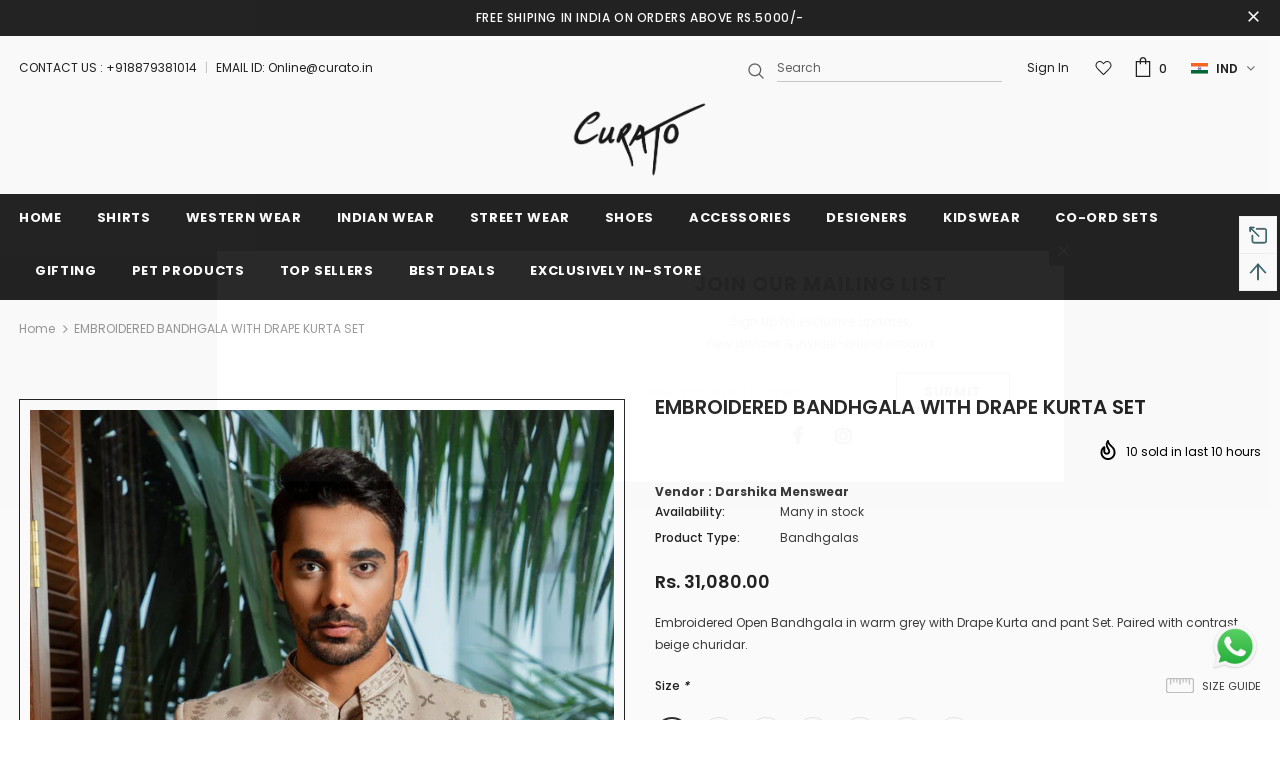

--- FILE ---
content_type: text/javascript; charset=utf-8
request_url: https://curato.in/products/embroidered-bandhgala-with-drape-kurta-set.js?_=1768389704523
body_size: 564
content:
{"id":6984520401035,"title":"EMBROIDERED BANDHGALA WITH DRAPE KURTA SET","handle":"embroidered-bandhgala-with-drape-kurta-set","description":"\u003cp\u003eEmbroidered Open Bandhgala in warm grey with Drape Kurta and pant Set. Paired with contrast beige churidar.\u003c\/p\u003e","published_at":"2022-09-17T14:59:20+05:30","created_at":"2022-09-17T14:59:20+05:30","vendor":"Darshika Menswear","type":"Bandhgalas","tags":["Bandhgalas","Beige","Darshika Menswear","Indian Wear","L","M","Rs 30000-40000","S","XL","XS","XXL"],"price":3108000,"price_min":3108000,"price_max":3108000,"available":true,"price_varies":false,"compare_at_price":null,"compare_at_price_min":0,"compare_at_price_max":0,"compare_at_price_varies":false,"variants":[{"id":40841178579083,"title":"XXS","option1":"XXS","option2":null,"option3":null,"sku":"DMFW2221","requires_shipping":true,"taxable":false,"featured_image":null,"available":true,"name":"EMBROIDERED BANDHGALA WITH DRAPE KURTA SET - XXS","public_title":"XXS","options":["XXS"],"price":3108000,"weight":500,"compare_at_price":null,"inventory_management":null,"barcode":null,"requires_selling_plan":false,"selling_plan_allocations":[]},{"id":40841178611851,"title":"XS","option1":"XS","option2":null,"option3":null,"sku":"DMFW2221","requires_shipping":true,"taxable":false,"featured_image":null,"available":true,"name":"EMBROIDERED BANDHGALA WITH DRAPE KURTA SET - XS","public_title":"XS","options":["XS"],"price":3108000,"weight":500,"compare_at_price":null,"inventory_management":null,"barcode":null,"requires_selling_plan":false,"selling_plan_allocations":[]},{"id":40841178644619,"title":"S","option1":"S","option2":null,"option3":null,"sku":"DMFW2221","requires_shipping":true,"taxable":false,"featured_image":null,"available":true,"name":"EMBROIDERED BANDHGALA WITH DRAPE KURTA SET - S","public_title":"S","options":["S"],"price":3108000,"weight":500,"compare_at_price":null,"inventory_management":null,"barcode":null,"requires_selling_plan":false,"selling_plan_allocations":[]},{"id":40841178677387,"title":"M","option1":"M","option2":null,"option3":null,"sku":"DMFW2221","requires_shipping":true,"taxable":false,"featured_image":null,"available":true,"name":"EMBROIDERED BANDHGALA WITH DRAPE KURTA SET - M","public_title":"M","options":["M"],"price":3108000,"weight":500,"compare_at_price":null,"inventory_management":null,"barcode":null,"requires_selling_plan":false,"selling_plan_allocations":[]},{"id":40841178710155,"title":"L","option1":"L","option2":null,"option3":null,"sku":"DMFW2221","requires_shipping":true,"taxable":false,"featured_image":null,"available":true,"name":"EMBROIDERED BANDHGALA WITH DRAPE KURTA SET - L","public_title":"L","options":["L"],"price":3108000,"weight":500,"compare_at_price":null,"inventory_management":null,"barcode":null,"requires_selling_plan":false,"selling_plan_allocations":[]},{"id":40841178742923,"title":"XL","option1":"XL","option2":null,"option3":null,"sku":"DMFW2221","requires_shipping":true,"taxable":false,"featured_image":null,"available":true,"name":"EMBROIDERED BANDHGALA WITH DRAPE KURTA SET - XL","public_title":"XL","options":["XL"],"price":3108000,"weight":500,"compare_at_price":null,"inventory_management":null,"barcode":null,"requires_selling_plan":false,"selling_plan_allocations":[]},{"id":40841178775691,"title":"XXL","option1":"XXL","option2":null,"option3":null,"sku":"DMFW2221","requires_shipping":true,"taxable":false,"featured_image":null,"available":true,"name":"EMBROIDERED BANDHGALA WITH DRAPE KURTA SET - XXL","public_title":"XXL","options":["XXL"],"price":3108000,"weight":500,"compare_at_price":null,"inventory_management":null,"barcode":null,"requires_selling_plan":false,"selling_plan_allocations":[]}],"images":["\/\/cdn.shopify.com\/s\/files\/1\/0307\/1361\/0379\/products\/1_1f25702d-0c74-495c-810e-fed6a616bb95.jpg?v=1663674220","\/\/cdn.shopify.com\/s\/files\/1\/0307\/1361\/0379\/products\/2_528dae84-3815-4533-a489-f1926ff447f0.jpg?v=1663674221","\/\/cdn.shopify.com\/s\/files\/1\/0307\/1361\/0379\/products\/3_fc5803c0-3592-410d-8658-7cd92d46ccea.jpg?v=1663674220"],"featured_image":"\/\/cdn.shopify.com\/s\/files\/1\/0307\/1361\/0379\/products\/1_1f25702d-0c74-495c-810e-fed6a616bb95.jpg?v=1663674220","options":[{"name":"Size","position":1,"values":["XXS","XS","S","M","L","XL","XXL"]}],"url":"\/products\/embroidered-bandhgala-with-drape-kurta-set","media":[{"alt":null,"id":23049680846987,"position":1,"preview_image":{"aspect_ratio":0.667,"height":2000,"width":1333,"src":"https:\/\/cdn.shopify.com\/s\/files\/1\/0307\/1361\/0379\/products\/1_1f25702d-0c74-495c-810e-fed6a616bb95.jpg?v=1663674220"},"aspect_ratio":0.667,"height":2000,"media_type":"image","src":"https:\/\/cdn.shopify.com\/s\/files\/1\/0307\/1361\/0379\/products\/1_1f25702d-0c74-495c-810e-fed6a616bb95.jpg?v=1663674220","width":1333},{"alt":null,"id":23049680879755,"position":2,"preview_image":{"aspect_ratio":0.667,"height":2000,"width":1333,"src":"https:\/\/cdn.shopify.com\/s\/files\/1\/0307\/1361\/0379\/products\/2_528dae84-3815-4533-a489-f1926ff447f0.jpg?v=1663674221"},"aspect_ratio":0.667,"height":2000,"media_type":"image","src":"https:\/\/cdn.shopify.com\/s\/files\/1\/0307\/1361\/0379\/products\/2_528dae84-3815-4533-a489-f1926ff447f0.jpg?v=1663674221","width":1333},{"alt":null,"id":23049680912523,"position":3,"preview_image":{"aspect_ratio":0.667,"height":2000,"width":1333,"src":"https:\/\/cdn.shopify.com\/s\/files\/1\/0307\/1361\/0379\/products\/3_fc5803c0-3592-410d-8658-7cd92d46ccea.jpg?v=1663674220"},"aspect_ratio":0.667,"height":2000,"media_type":"image","src":"https:\/\/cdn.shopify.com\/s\/files\/1\/0307\/1361\/0379\/products\/3_fc5803c0-3592-410d-8658-7cd92d46ccea.jpg?v=1663674220","width":1333}],"requires_selling_plan":false,"selling_plan_groups":[]}

--- FILE ---
content_type: text/javascript
request_url: https://curato.in/cdn/shop/t/6/assets/ella.min.js?v=46405654981426183561593083892
body_size: 16080
content:
!function(t){var e,i,o,a=t("body"),n=t(document),s=t("html"),r=t(window),d=t("#sidebar-cart"),l=(d.find(".btn-remove"),d.find(".cart-empty")),c=d.find(".mini-products-list"),u=d.find(".cart-footer"),p=localStorage.getItem("items")?JSON.parse(localStorage.getItem("items")):[];localStorage.setItem("items",JSON.stringify(p)),p.length&&(p=JSON.parse(localStorage.getItem("items"))),n.ready(function(){e=t("[data-menu-mb-toogle]"),i=t("#dropdown-cart"),o=i.find(".mini-products-list"),n.ajaxStart(function(){f.isAjaxLoading=!0}),n.ajaxStop(function(){f.isAjaxLoading=!1}),f.init(),n.on("shopify:section:load",f.initSlideshow).on("shopify:section:unload",f.initSlideshow).on("shopify:section:load",f.initSliderFeaturedProducts).on("shopify:section:unload",f.initSliderFeaturedProducts).on("shopify:section:load",f.initBrandsSlider).on("shopify:section:unload",f.initBrandsSlider)});var h=r.innerWidth();r.off("resize.initMenuMobile").on("resize.initMenuMobile",function(){var e;clearTimeout(e),e=setTimeout(function(){var e=r.innerWidth();(e<1200&&h>=1200||e>=1200&&h<1200)&&(f.showHideMenuMobile(),f.initToggleMuiltiLangCurrency(),f.addTextMuiltiOptionActive(t("#lang-switcher"),t("#lang-switcher [data-value].active"),t("[data-language-label]")),f.addTextMuiltiOptionActive(t("#currencies"),t("#currencies [data-currency].active"),t("[data-currency-label]")),f.initDropdownColFooter(),f.dropdownCart(),f.dropdownCustomer(),f.stickyFixedTopMenu()),h=e},0)}),r.on("resize",function(){f.setActiveViewModeMediaQuery()});var f={ellaTimeout:null,isSidebarAjaxClick:!1,isAjaxLoading:!1,init:function(){this.closeHeaderTop(),this.showHideMenuMobile(),this.closeAllOnMobile(),this.initToggleMuiltiLangCurrency(),this.addTextMuiltiOptionActive(t("#lang-switcher"),t("#lang-switcher [data-value].active"),t("[data-language-label]")),this.addTextMuiltiOptionActive(t("#currencies"),t("#currencies [data-currency].active"),t("[data-currency-label]")),this.initDropdownColFooter(),this.initScrollTop(),this.dropdownCart(),this.initColorSwatchGrid(),this.initToggleSubMenuMobile(),this.dropdownCustomer(),this.initNewsLetterPopup(),this.addEventShowOptions(),this.changeQuantityAddToCart(),this.initAddToCart(),this.initGroupedAddToCart(),this.initSliderFeaturedProducts(),this.addEventLookbookModal(),this.initPoliciesSlider(),this.initReviewSlider(),this.initCountdown(),this.initCountdownNormal(),this.checkbox_checkout(),this.collectionProduct(),this.CollectionMenu(),(a.hasClass("template-index")||a.hasClass("template-page"))&&(this.initSlideshow(),this.initBrandsSlider()),a.hasClass("template-index")&&(this.initInfiniteScrollingHomepage(),this.clickedActiveProductTabs(),this.initCollectionBannerSlider(),this.initBlogPostSlider(),this.handleScrollDown()),(a.hasClass("template-collection")||a.hasClass("template-search"))&&(this.historyAdapter(),this.initInfiniteScrolling(),this.initPaginationPage()),a.hasClass("template-collection")&&(this.filterToolbar(),this.filterSidebar(),this.toggleVariantsForExpressOrder(),this.initExpressOrderAddToCart(),this.hide_filter()),this.initSidebar(),this.initProductMoreview(t("[data-more-view-product] .product-img-box")),this.initCustomerViewProductShop(),this.initChangeQuantityButtonEvent(),this.initQuantityInputChangeEvent(),this.removeCartItem(),this.initZoom(),this.initQuickView(),this.stickyFixedTopMenu(),this.openSearchForm(),a.hasClass("template-product")&&(this.initSoldOutProductShop(),this.productPageInitProductTabs(),this.changeSwatch("#add-to-cart-form .swatch :radio"),this.initStickyForProductFullWidth(),this.initStickyAddToCart(),this.wrapTable(),t(".frequently-bought-together-block").length>0&&this.initBundleProducts(),this.productRecomendation(),this.appendProductRecomendation()),a.hasClass("template-cart")&&this.checkBundleProducts(),this.initWishListIcons(),this.doAddOrRemoveWishlish(),a.hasClass("template-page")&&t(".wishlist-page").length&&this.initWishLists()},closeHeaderTop:function(){var e=t(".header-top"),i=e.find("[data-close-header-top]");i.length&&i.is(":visible")&&("closed"==t.cookie("headerTop")&&e.remove(),i.off("click.closeHeaderTop").on("click.closeHeaderTop",function(i){i.preventDefault(),i.stopPropagation(),e.remove(),t.cookie("headerTop","closed",{expires:1,path:"/"})}))},showHideMenuMobile:function(){e.length&&e.is(":visible")&&e.off("click.showMenuMobile").on("click.showMenuMobile",function(e){e.preventDefault(),e.stopPropagation(),s.toggleClass("translate-overlay"),t(".close-menu-mb").toggleClass("menu-open"),t(".main-menu.jas-mb-style").css({overflow:""}),t(".site-nav").find("[data-toggle-menu-mb]").parent().next(".sub-menu-mobile").removeClass("sub-menu-open")})},closeAllOnMobile:function(){a.off("click.close",".wrapper-overlay").on("click.close",".wrapper-overlay",function(e){e.preventDefault(),e.stopPropagation(),s.removeClass("translate-overlay cart-show customer-show sidebar-open options-show"),t(".close-menu-mb").removeClass("menu-open"),t(".main-menu.jas-mb-style").css({overflow:""}),t(".site-nav").find("[data-toggle-menu-mb]").parent().next(".sub-menu-mobile").removeClass("sub-menu-open")})},initToggleMuiltiLangCurrency:function(){var e=t(".lang-currency-groups").find(".btn-group").find(".dropdown-label");e.length&&e.is(":visible")?(e.off("click.toggleMuiltiOption").on("click.toggleMuiltiOption",function(i){i.preventDefault(),i.stopPropagation();var o=t(this).next();o.is(":visible")?o.slideUp(300):(e.next(".dropdown-menu").hide(),o.slideDown(300))}),f.hideMuiltiLangCurrency()):e.next(".dropdown-menu").css({display:""})},hideMuiltiLangCurrency:function(){n.off("click.hideMuiltiLangCurrency").on("click.hideMuiltiLangCurrency",function(e){var i=t(".lang-currency-groups .dropdown-menu");i.is(e.target)||i.has(e.target).length||i.slideUp(300)})},addTextMuiltiOptionActive:function(t,e,i){if(i.length&&i.is(":visible")){var o=e.html();t.prev(i).html(o)}},initSlideshow:function(){var e=t("[data-init-slideshow]");e.length&&e.each(function(){var e=t(this);if(e.data("auto-video")){function i(t,e){null!=t&&null!=e&&t.contentWindow.postMessage(JSON.stringify(e),"*")}function o(t,e){var o,a,n;if(a=(o=t.find(".slick-active .slide-youtube")).find("iframe").get(0),o.hasClass("slide-youtube"))switch(e){case"play":i(a,{event:"command",func:"mute"}),i(a,{event:"command",func:"playVideo"});break;case"pause":i(a,{event:"command",func:"pauseVideo"})}else o.hasClass("slide-video")&&null!=(n=o.children("video").get(0))&&("play"===e?n.play():n.pause())}e.on("init",function(e){e=t(e.currentTarget),setTimeout(function(){o(e,"play")},1e3)}),e.on("beforeChange",function(e,i){o(i=t(i.$slider),"pause")}),e.on("afterChange",function(e,i){o(i=t(i.$slider),"play")})}e.not(".slick-initialized")&&e.slick({dots:e.data("dots"),slidesToScroll:1,verticalSwiping:!1,fade:e.data("fade"),cssEase:"ease",adaptiveHeight:!0,autoplay:e.data("autoplay"),autoplaySpeed:e.data("autoplay-speed"),nextArrow:'<button type="button" class="slick-next"><svg xmlns="http://www.w3.org/2000/svg" xmlns:xlink="http://www.w3.org/1999/xlink" version="1.1" id="Layer_1" x="0px" y="0px" viewBox="0 0 17 33" xml:space="preserve"><g id="e4eb89a6-f885-43b8-9259-0d6b1516fab0"><g id="_x38_e584754-6657-46f1-a9d8-2cfd6623b552"><g><polygon points="14.9,14.5 0,0 0,3.7 11.1,14.5 13.2,16.5 11.1,18.5 0,29.3 0,33 14.9,18.5 17,16.5 "></polygon></g></g></g></svg></button>',prevArrow:'<button type="button" class="slick-prev"><svg xmlns="http://www.w3.org/2000/svg" viewBox="0 0 17 33"><g id="7f9a1925-e8c7-4614-8787-3c6095a9f6e1" data-name="Layer 2"><g id="c9b7920a-81fa-4bfe-ad13-4da717c6854b" data-name="Layer 1"><g id="c2d982ff-0cf6-4220-b365-47f30d708fea" data-name="e4eb89a6-f885-43b8-9259-0d6b1516fab0"><g id="f51d455e-6b9c-4c4e-96db-a5004582beda" data-name="8e584754-6657-46f1-a9d8-2cfd6623b552"><polygon points="0 16.5 2.1 18.5 17 33 17 29.3 5.9 18.5 3.8 16.5 5.9 14.5 17 3.7 17 0 2.1 14.5 0 16.5"></polygon></g></g></g></g></svg></button>',responsive:[{breakpoint:1280,settings:{arrows:!1,dots:e.data("dots")}},{breakpoint:768,settings:{arrows:!1,dots:!0}}]})})},initInfiniteScrollingHomepage:function(){t("[data-new-arrivals-product]").each(function(){var e=t(this),i=e.find(".infinite-scrolling-homepage"),o=e.find(".infinite-scrolling-homepage a");i.length&&o.off("click.showMoreProduct").on("click.showMoreProduct",function(i){if(i.preventDefault(),i.stopPropagation(),t(this).hasClass("ajax-loading"))return!1;t(this).addClass("ajax-loading");var o=t(this).attr("data-collection"),a=t(this).attr("data-limit"),n=parseInt(t(this).attr("data-page"));t(this).hasClass("disabled")||f.doAjaxInfiniteScrollingGetContentSection(o,a,n,i,e)})})},doAjaxInfiniteScrollingGetContentSection(e,i,o,a,n){t.ajax({type:"get",url:window.router+"/collections/"+e,cache:!1,data:{view:"sorting",constraint:"limit="+i+"+page="+o},beforeSend:function(){f.showLoading()},success:function(e){if(n.find(".products-grid").append(e),t(e).length==i?t(a.currentTarget).attr("data-page",o+1):(t(a.currentTarget).attr("disabled","disabled"),t(a.currentTarget).addClass("disabled"),t(a.currentTarget).text(window.inventory_text.no_more_product)),f.checkNeedToConvertCurrency()&&Currency.convertAll(window.shop_currency,t("#currencies .active").attr("data-currency"),"span.money","money_format"),t(".shopify-product-reviews-badge").length&&t(".spr-badge").length)return window.SPR.registerCallbacks(),window.SPR.initRatingHandler(),window.SPR.initDomEls(),window.SPR.loadProducts(),window.SPR.loadBadges()},complete:function(){f.hideLoading(),t(a.currentTarget).removeClass("ajax-loading"),t(".infinite-scrolling1").remove()}})},initSliderFeaturedProducts:function(){t("[data-featured-products]").each(function(){var e=t(this),i=e.find(".products-grid"),o=i.data("row"),a=t(".halo-product-content .pro-page [data-has-right-sidebar]");i.not(".slick-initialized")&&i.slick({get slidesToShow(){return a.length?this.slidesToShow=5:this.slidesToShow=i.data("row")},get vertical(){return i.hasClass("verticle")?this.vertical=!0:this.vertical=!1},get slidesToScroll(){return i.hasClass("verticle")?this.slidesToScroll=1:this.slidesToScroll=i.data("row")},speed:1e3,infinite:!1,get dots(){return e.hasClass("has-banner")?this.dots=!0:this.dots=!1},nextArrow:'<button type="button" class="slick-next"><i class="fa fa-angle-right"></i></button>',prevArrow:'<button type="button" class="slick-prev"><i class="fa fa-angle-left"></i></button>',responsive:[{breakpoint:1400,settings:{get slidesToShow(){return e.hasClass("has-banner")?this.slidesToShow=3:this.slidesToShow=o>5?5:i.data("row")},get slidesToScroll(){return e.hasClass("has-banner")?this.slidesToScroll=3:i.hasClass("verticle")?this.slidesToScroll=1:o>=4?this.slidesToScroll=4:(o=3)?this.slidesToScroll=3:this.slidesToScroll=2}}},{breakpoint:1200,settings:{dots:!0,arrows:!1,vertical:!1,get slidesToShow(){return e.hasClass("has-banner")?this.slidesToShow=2:o>=4?this.slidesToShow=4:(o=3)?this.slidesToShow=3:this.slidesToShow=2},get slidesToScroll(){return e.hasClass("has-banner")?this.slidesToScroll=2:o>=4?this.slidesToScroll=4:(o=3)?this.slidesToScroll=3:this.slidesToScroll=2}}},{breakpoint:992,settings:{dots:!0,arrows:!1,vertical:!1,get slidesToShow(){return this.slidesToShow=o>=3?3:2},get slidesToScroll(){return this.slidesToScroll=o>=3?3:2}}},{breakpoint:768,settings:{slidesToShow:2,slidesToScroll:2,arrows:!1,vertical:!1,dots:!0}}]})})},initBrandsSlider:function(){this.brandsStyle1(),this.brandsStyle2()},brandsStyle1:function(){t("[data-brands-slider]").each(function(){var e=t(this);e.not(".slick-initialized")&&e.slick({slidesToShow:e.data("rows"),slidesToScroll:1,dots:!1,infinite:!1,speed:800,nextArrow:'<button type="button" class="slick-next"><i class="fa fa-angle-right"></i></button>',prevArrow:'<button type="button" class="slick-prev"><i class="fa fa-angle-left"></i></button>',responsive:[{breakpoint:1200,settings:{slidesToShow:4,slidesToScroll:4}},{breakpoint:992,settings:{slidesToShow:3,slidesToScroll:3}},{breakpoint:768,settings:{slidesToShow:2,slidesToScroll:2}},{breakpoint:480,settings:{slidesToShow:1,slidesToScroll:1}}]})})},brandsStyle2:function(){t("[data-brands-slider-style2]").each(function(){var e=t(this);e.not(".slick-initialized")&&e.slick({rows:2,slidesPerRow:e.data("rows"),slidesToShow:1,slidesToScroll:1,dots:!1,speed:800,arrows:!1,responsive:[{breakpoint:1200,settings:{slidesPerRow:1,slidesToShow:4,rows:2}},{breakpoint:992,settings:{slidesPerRow:1,slidesToShow:3,rows:2}},{breakpoint:768,settings:{slidesPerRow:1,slidesToShow:2,dots:!0,rows:2}}]})})},collectionProduct:function(){t("[data-collection-product] .products-grid").each(function(){var e=t(this);e.not(".slick-initialized")&&e.slick({rows:2,slidesToShow:2,infinite:!1,dots:!0,speed:800,arrows:!1,responsive:[{breakpoint:1200,settings:{slidesPerRow:1,slidesToShow:2,rows:2}},{breakpoint:992,settings:{slidesPerRow:1,slidesToShow:2,rows:2}},{breakpoint:768,settings:{slidesPerRow:1,slidesToShow:2,dots:!0,rows:2}}]})})},CollectionMenu:function(){t("[data-collection-menu-slider]").each(function(){var e=t(this);e.not(".slick-initialized")&&e.slick({slidesToShow:e.data("rows"),slidesToScroll:1,dots:!1,infinite:!1,speed:800,nextArrow:'<button type="button" class="slick-next"><i class="fa fa-angle-right"></i></button>',prevArrow:'<button type="button" class="slick-prev"><i class="fa fa-angle-left"></i></button>',responsive:[{breakpoint:1200,settings:{slidesToShow:6,slidesToScroll:6}},{breakpoint:992,settings:{slidesToShow:5,slidesToScroll:5}},{breakpoint:768,settings:{slidesToShow:4,slidesToScroll:4}},{breakpoint:480,settings:{slidesToShow:3,slidesToScroll:3}}]})})},initDropdownColFooter:function(){var e=t(".site-footer .dropdow-mb");window.innerWidth<768?e.length&&e.off("click.slideToggle").on("click.slideToggle",function(){t(this).next().slideToggle(),t(this).toggleClass("open")}):e.next().css({display:""})},initScrollTop:function(){var e=t("#back-top");r.scroll(function(){t(this).scrollTop()>220?e.fadeIn(400):e.fadeOut(400)}),e.off("click.scrollTop").on("click.scrollTop",function(e){return e.preventDefault(),e.stopPropagation(),t("html, body").animate({scrollTop:0},400),!1})},dropdownCustomer:function(){this.initDropdownCustomerTranslate(t("[data-user-mobile-toggle]"),"customer-show"),window.innerWidth>=1200&&this.initDropdownCustomerTranslate(t("[data-user-pc-translate]"),"customer-show"),this.closeDropdownCustomerTranslate(),this.initDropdownCustomer()},initDropdownCustomerTranslate:function(t,e){t.length&&t.is(":visible")&&t.off("click.dropdownCustomerMobile").on("click.dropdownCustomerMobile",function(t){t.preventDefault(),t.stopPropagation(),s.addClass(e)})},closeTranslate:function(e,i){t(e).length&&a.off("click.closeCustomer",e).on("click.closeCustomer",e,function(t){t.preventDefault(),t.stopPropagation(),s.removeClass(i)})},closeDropdownCustomerTranslate:function(){f.closeTranslate("#dropdown-customer .close-customer","customer-show")},appendCustomerForPCHeaderDefault:function(){var e=t(".header-default .header-panel-bt .customer-links"),i=t("#dropdown-customer");window.innerWidth>=1200?i.appendTo(e):i.appendTo(a)},doDropdownCustomerPCHeaderDefault:function(){var e=t("[data-dropdown-user]");window.innerWidth>=1200&&e.off("click.toogleCustomer").on("click.toogleCustomer",function(e){e.preventDefault(),e.stopPropagation(),t(this).siblings("#dropdown-customer").slideToggle()})},initDropdownCustomer:function(){t(".site-header").hasClass("header-default")&&(this.appendCustomerForPCHeaderDefault(),this.doDropdownCustomerPCHeaderDefault())},dropdownCart:function(){this.closeDropdownCartTranslate(),this.initDropdownCartMobile(),this.initDropdownCartDesktop(),this.checkItemsInDropdownCart(),this.removeItemDropdownCart()},appendDropdownCartForMobile:function(){var e=t(".wrapper-top-cart");window.innerWidth<1200?i.appendTo(a):i.appendTo(e)},closeDropdownCartTranslate:function(){f.closeTranslate("#dropdown-cart .close-cart","cart-show","#reload_page")},initDropdownCartMobile:function(){t(".header-mb, [data-cart-header-parallax], [data-cart-header-02], [data-cart-header-04], [data-cart-header-supermarket]").find("[data-cart-toggle]").off("click.initDropdownCartMobile").on("click.initDropdownCartMobile",function(t){t.preventDefault(),t.stopPropagation(),s.toggleClass("cart-show")})},initDropdownCartDesktop:function(){t(".site-header").hasClass("header-default")&&(f.appendDropdownCartForMobile(),f.initDropdownCartForHeaderDefault())},addEventShowOptions:function(){n.off("click.showOptions","[data-show-options]").on("click.showOptions","[data-show-options]",function(t){t.preventDefault(),t.stopPropagation(),s.toggleClass("options-show")}),f.closeTranslate(".lang-currency-groups .close-option","options-show")},initDropdownCartForHeaderDefault:function(){var e=t(".wrapper-top-cart"),o=e.find("[data-cart-toggle]");o.length&&o.is(":visible")?"click"==window.dropdowncart_type?o.off("click.toogleDropdownCart").on("click.toogleDropdownCart",function(t){t.preventDefault(),t.stopPropagation(),e.toggleClass("is-open"),i.slideToggle()}):(o.hover(function(){var o=t("#dropdown-customer");o.is(":visible")&&o.hide(),e.hasClass("is-open")||(e.addClass("is-open"),i.slideDown())}),e.mouseleave(function(){e.hasClass("is-open")&&(e.removeClass("is-open"),i.slideUp())})):i.css("display","")},checkItemsInDropdownCart:function(){var t=i.find(".no-items"),e=i.find(".has-items");o.children().length?(e.show(),t.hide(),l.hide(),c.show(),u.show()):(e.hide(),t.show(),l.show(),c.hide(),u.hide())},removeItemDropdownCart:function(e){i.find(".btn-remove").off("click.removeCartItem").on("click.removeCartItem",function(e){e.preventDefault(),e.stopPropagation();var i=t(this).parents(".item").attr("id");i=i.match(/\d+/g),Shopify.removeItem(i,function(e){t("#cart-item-"+i).remove(),t("#sidebar-cart-item-"+i).remove(),f.doUpdateDropdownCart(e),f.checkBundleProducts()})})},updateDropdownCart:function(){Shopify.getCart(function(t){f.doUpdateDropdownCart(t)})},doUpdateDropdownCart:function(e){if(t("[data-cart-count]").text(e.item_count),i.find(".summary .price").html(Shopify.formatMoney(e.total_price,window.money_format)),t("#sidebar-cart").find(".cart-footer .notranslate").html(Shopify.formatMoney(e.total_price,window.money_format)),o.html(""),e.item_count>0){for(var a=0;a<e.items.length;a++){var n='<li class="item" id="cart-item-{ID}"><a href="{URL}" title="{TITLE}" class="product-image"><img src="{IMAGE}" alt="{TITLE}"></a><div class="product-details"><a href="javascript:void(0)" title="Remove This Item" class="btn-remove"><svg aria-hidden="true" data-prefix="fal" data-icon="times" role="img" xmlns="http://www.w3.org/2000/svg" viewBox="0 0 320 512" class="svg-inline--fa fa-times fa-w-10 fa-2x"><path fill="currentColor" d="M193.94 256L296.5 153.44l21.15-21.15c3.12-3.12 3.12-8.19 0-11.31l-22.63-22.63c-3.12-3.12-8.19-3.12-11.31 0L160 222.06 36.29 98.34c-3.12-3.12-8.19-3.12-11.31 0L2.34 120.97c-3.12 3.12-3.12 8.19 0 11.31L126.06 256 2.34 379.71c-3.12 3.12-3.12 8.19 0 11.31l22.63 22.63c3.12 3.12 8.19 3.12 11.31 0L160 289.94 262.56 392.5l21.15 21.15c3.12 3.12 8.19 3.12 11.31 0l22.63-22.63c3.12-3.12 3.12-8.19 0-11.31L193.94 256z" class=""></path></svg></a><a class="product-name" href="{URL}">{TITLE}</a><div class="option"><small>{VARIANT}</small></div><div class="cart-collateral"><span class="qtt">{QUANTITY} X </span><span class="price">{PRICE}</span></div></div></li>';n=(n=(n=(n=(n=(n=n.replace(/\{ID\}/g,e.items[a].id)).replace(/\{URL\}/g,e.items[a].url)).replace(/\{TITLE\}/g,f.translateText(e.items[a].product_title))).replace(/\{VARIANT\}/g,e.items[a].variant_title||"")).replace(/\{QUANTITY\}/g,e.items[a].quantity)).replace(/\{IMAGE\}/g,Shopify.resizeImage(e.items[a].image,"160x")),n=e.cart_level_discount_applications.length>0?n.replace(/\{PRICE\}/g,Shopify.formatMoney(e.items[a].discounted_price,window.money_format)):n.replace(/\{PRICE\}/g,Shopify.formatMoney(e.items[a].price,window.money_format)),o.append(n)}f.removeItemDropdownCart(e),f.checkNeedToConvertCurrency()&&(Currency.convertAll(window.shop_currency,t("#currencies .active").attr("data-currency"),"#sidebar-cart span.money","money_format"),Currency.convertAll(window.shop_currency,t("#currencies .active").attr("data-currency"),"#dropdown-cart span.money","money_format"))}f.checkItemsInDropdownCart()},translateText:function(t){if(!window.multi_lang||t.indexOf("|")<0)return t;if(window.multi_lang){var e=t.split("|");return translator.isLang2()?e[1]:e[0]}},checkNeedToConvertCurrency:function(){return window.show_multiple_currencies&&Currency.currentCurrency!=shopCurrency||window.show_auto_currency},initColorSwatchGrid:function(){a.off("click.toggleClass").on("click.toggleClass",".item-swatch li label",function(){var e=t(this),i=e.closest(".grid-item"),o=i.closest(".sidebar-widget-product");t(".item-swatch li label").removeClass("active"),e.addClass("active");var a=e.data("img");if(o.length&&(a=a.replace("800x","large")),a)return i.find(".product-grid-image .images-one").attr({src:a,"data-src":a,srcset:a}),!1})},showLoading:function(){t(".loading-modal").show()},hideLoading:function(){t(".loading-modal").hide()},showModal:function(e){t(e).fadeIn(500),f.ellaTimeout=setTimeout(function(){t(e).fadeOut(500)},5e3)},translateBlock:function(t){window.multi_lang&&translator.isLang2()&&translator.doTranslate(t)},closeLookbookModal:function(){t(".ajax-lookbook-modal").fadeOut(500)},addEventLookbookModal:function(){a.off("click.addEvenLookbookModal touchstart.addEvenLookbookModal","[data-lookbook-icon]").on("click.addEvenLookbookModal touchstart.addEvenLookbookModal","[data-lookbook-icon]",function(e){e.preventDefault(),e.stopPropagation();var i=t(this).data("handle"),o=t(this);f.doAjaxAddLookbookModal(i,o),n.off("click.closeLookbookModal").on("click.closeLookbookModal","[data-close-lookbook-modal], .ajax-lookbook-modal .overlay",function(){return f.closeLookbookModal(),!1})})},doAjaxAddLookbookModal:function(e,i){var o,a,n=t(i).offset(),s=n.top,r=n.left,d=i.innerWidth(),l=t(".ajax-lookbook-modal").innerWidth(),c=d+"px",u=l+"px";window.innerWidth>767?(a=r>l+31?"calc("+r+"px - "+u+" + 2px)":"calc("+r+"px + "+c+" - 2px)",o=s-l/2+"px"):(a=0,o=s-30+"px"),f.isAjaxLoading||t.ajax({type:"get",url:window.router+"/products/"+e+"?view=json",success:function(e){t(".ajax-lookbook-modal").css({left:a,top:o}),t(".ajax-lookbook-modal .lookbook-content").html(e),f.translateBlock(".lookbook-content"),t(".ajax-lookbook-modal").fadeIn(500)},error:function(e,i){t(".ajax-error-message").text(t.parseJSON(e.responseText).description),f.showModal(".ajax-error-modal")}})},clickedActiveProductTabs:function(){t("[data-home-product-tabs]").each(function(){var e=t(this),i=e.find(".list-product-tabs").find("[data-product-tabTop]"),o=e.find("[data-product-TabContent]"),a=e.find(".list-product-tabs .tab-links.active"),n=e.find(".product-tabs-content .tab-content.active");f.doAjaxProductTabs(a.data("href"),n.find(".loading"),n.find(".products-grid")),i.off("click").on("click",function(e){if(e.preventDefault(),e.stopPropagation(),!t(this).hasClass("active")&&!t(this).hasClass("active")){var a=t(this),n=t(a.data("target"));i.removeClass("active"),o.removeClass("active"),n.find(".products-grid").hasClass("slick-initialized")||f.doAjaxProductTabs(a.data("href"),n.find(".loading"),n.find(".products-grid")),a.addClass("active"),n.addClass("active")}})})},doAjaxProductTabs:function(e,i,o){t.ajax({type:"get",url:e,beforeSend:function(){i.text("Loading ... please wait ...")},success:function(a){i.hide(),"/collections/?view=json"==e?i.text("Please link to collections").show():(o.html(t(a).find(".grid-items").html()),o.hasClass("slick-initialized")||f.initProductTabsSlider(o.parent()),f.checkNeedToConvertCurrency()&&Currency.convertAll(window.shop_currency,t("#currencies .active").attr("data-currency"),"span.money","money_format"),f.translateBlock("[data-home-product-tabs]"),f.initColorSwatchGrid(),f.initWishListIcons(),f.ellaTimeout=setTimeout(function(){if(t(".shopify-product-reviews-badge").length&&t(".spr-badge").length)return window.SPR.registerCallbacks(),window.SPR.initRatingHandler(),window.SPR.initDomEls(),window.SPR.loadProducts(),window.SPR.loadBadges()},1e3))},error:function(t,e){i.text("Sorry, there are no products in this collection").show()}})},initProductTabsSlider:function(e){e.each(function(){var e=t(this),i=e.find(".products-grid"),o=i.data("row");i.not(".slick-initialized")&&i.find(".grid-item").length&&i.slick({slidesToShow:i.data("row"),slidesToScroll:i.data("row"),dots:!1,infinite:!1,speed:1e3,nextArrow:'<button type="button" class="slick-next"><i class="fa fa-angle-right"></i></button>',prevArrow:'<button type="button" class="slick-prev"><i class="fa fa-angle-left"></i></button>',responsive:[{breakpoint:1200,settings:{dots:!0,arrows:!1,get slidesToShow(){return e.hasClass("sections-has-banner")?this.slidesToShow=2:o>=4?this.slidesToShow=4:(o=3)?this.slidesToShow=3:this.slidesToShow=2},get slidesToScroll(){return e.hasClass("sections-has-banner")?this.slidesToScroll=2:o>=4?this.slidesToScroll=4:(o=3)?this.slidesToScroll=3:this.slidesToScroll=2}}},{breakpoint:992,settings:{dots:!0,arrows:!1,get slidesToShow(){return e.hasClass("sections-has-banner")?this.slidesToShow=2:o>=3?this.slidesToShow=3:void(this.slidesToShow=2)},get slidesToScroll(){return e.hasClass("sections-has-banner")?this.slidesToScroll=2:this.slidesToScroll=o>=3?3:2}}},{breakpoint:768,settings:{slidesToShow:2,slidesToScroll:2,arrows:!1,dots:!0}}]})})},initBlogPostSlider:function(){t("[data-blogs-slider]").each(function(){var e=t(this),i=e.data("rows");e.not(".slick-initialized")&&e.slick({slidesToShow:i,slidesToScroll:1,dots:!0,speed:800,autoplay:!0,arrows:!1,responsive:[{breakpoint:992,settings:{slidesToScroll:2,slidesToShow:2}},{breakpoint:768,settings:{slidesToScroll:1,slidesToShow:1}}]})})},initPoliciesSlider:function(){t("[data-policies-slider]").each(function(){var e=t(this),i=e.data("row");e.not(".slick-initialized")&&e.slick({slidesToShow:i,slidesToScroll:1,autoplay:!0,dots:!1,speed:800,nextArrow:'<button type="button" class="slick-next"><i class="fa fa-angle-right"></i></button>',prevArrow:'<button type="button" class="slick-prev"><i class="fa fa-angle-left"></i></button>',responsive:[{breakpoint:1200,settings:{slidesToScroll:1,get slidesToShow(){if(i>=3)return this.slidesToShow=3;this.slidesToShow=2==i?2:1}}},{breakpoint:992,settings:{slidesToScroll:1,get slidesToShow(){if(i>=2)return this.slidesToShow=2;this.slidesToShow=1}}},{breakpoint:768,settings:{slidesToScroll:1,slidesToShow:1}}]})})},initReviewSlider:function(){t("[data-review-slider]").each(function(){var e=t(this),i=e.data("row");e.not(".slick-initialized")&&e.slick({slidesToShow:i,slidesToScroll:1,autoplay:!1,dots:!1,speed:800,nextArrow:'<button type="button" class="slick-next"><i class="fa fa-angle-right"></i></button>',prevArrow:'<button type="button" class="slick-prev"><i class="fa fa-angle-left"></i></button>',responsive:[{breakpoint:1200,settings:{slidesToScroll:1,get slidesToShow(){if(i>=3)return this.slidesToShow=3;this.slidesToShow=2==i?2:1},arrows:!1,dots:!0}},{breakpoint:992,settings:{slidesToScroll:1,get slidesToShow(){if(i>=2)return this.slidesToShow=2;this.slidesToShow=1},arrows:!1,dots:!0}},{breakpoint:768,settings:{slidesToScroll:1,slidesToShow:1,arrows:!1,dots:!0}}]})})},initCollectionBannerSlider:function(){var e=t("[data-home-collections-slider]");window.innerWidth>=1200&&e.each(function(){var e=t(this),i=e.data("rows");e.not(".slick-initialized")&&e.slick({slidesToShow:i,slidesToScroll:i,infinite:!1,speed:1e3,nextArrow:'<button type="button" class="slick-next"><i class="fa fa-angle-right"></i></button>',prevArrow:'<button type="button" class="slick-prev"><i class="fa fa-angle-left"></i></button>',responsive:[{breakpoint:1200,settings:"unslick"}]})})},initCountdown:function(){t("[data-countdown]").each(function(){var e=t(this),i=e.data("countdown-value");e.countdown(i,function(e){t(this).html(e.strftime('<div class="clock-item"><span class="num">%D</span><span>days</span></div><div class="clock-item"><span class="num">%H</span><span>hours</span></div><div class="clock-item"><span class="num">%M</span><span>mins</span></div><div class="clock-item"><span class="num">%S</span><span>secs</span></div>'))})})},initCountdownNormal:function(){t("[data-countdown-normal]").each(function(){var e=t(this),i=e.data("countdown-value");e.hasClass("countdown-suppermarket")?e.countdown(i,function(e){t(this).html(e.strftime('<div class="clock-item"><span class="num">%D</span><span>d</span></div><div class="clock-item"><span class="num">%H</span>&nbsp;:</div><div class="clock-item"><span class="num">%M</span>&nbsp;:</div><div class="clock-item"><span class="num">%S</span></div>'))}):e.countdown(i,function(e){t(this).html(e.strftime('<div class="clock-item"><span class="num">%D</span><span>D</span>:</div><div class="clock-item"><span class="num">%H</span><span>H</span>:</div><div class="clock-item"><span class="num">%M</span><span>M</span>:</div><div class="clock-item"><span class="num">%S</span><span>S</span></div>'))})})},initToggleSubMenuMobile:function(){var e=t(".main-menu.jas-mb-style");t(".site-nav").find("[data-toggle-menu-mb]").off("click.dropdownMenu").on("click.dropdownMenu",function(i){i.preventDefault(),i.stopPropagation();var o=t(this).parent().next(".sub-menu-mobile");o.hasClass("sub-menu-open")?o.removeClass("sub-menu-open"):(o.addClass("sub-menu-open").css({overflow:""}),e.animate({scrollTop:0},0),e.css({overflow:"hidden"}))}),f.linkClickToggleSubMenuMobile(e)},linkClickToggleSubMenuMobile:function(e){var i=t(".site-nav .dropdown"),o=i.find("[data-toggle-menu-mb]"),a=t(".sub-menu-mobile .menu-mb-title");o.length&&o.is(":visible")&&(i.off("click.current").on("click.current",function(i){i.stopPropagation(),t(this).children(".sub-menu-mobile").addClass("sub-menu-open").css({overflow:""}),e.animate({scrollTop:0},0),e.css({overflow:"hidden"})}),i.find(".menu__moblie").on("click",function(t){t.stopPropagation()}),a.off("click.closeMenu").on("click.closeMenu",function(i){i.preventDefault(),i.stopPropagation(),t(this).parent().hasClass("bg")?t(this).parent().parent().removeClass("sub-menu-open"):t(this).parent().removeClass("sub-menu-open"),t(this).closest(".menu-lv-2").length||e.css({overflow:""})}))},openEmailModalWindow:function(t){t.fadeIn(1e3)},closeEmailModalWindow:function(e,i){e.fadeOut(1e3),!e.find('input[name="dismiss"]').prop("checked")&&e.find('input[name="dismiss"]').length||t.cookie("emailSubcribeModal","closed",{expires:i,path:"/"})},initNewsLetterPopup:function(){if(window.newsletter_popup){var e=t("[data-newsletter]"),i=e.find(".close-window"),o=e.data("delay"),a=e.data("expire"),n=e.find(".halo-modal-content");"closed"!=t.cookie("emailSubcribeModal")&&(f.ellaTimeout=setTimeout(function(){f.openEmailModalWindow(e)},o)),i.click(function(t){t.preventDefault(),f.closeEmailModalWindow(e,a)}),e.on("click",function(t){n.is(t.target)||n.has(t.target).length||f.closeEmailModalWindow(e,a)}),t("#mc_embed_signup form").submit(function(){""!=t("#mc_embed_signup .email").val()&&f.closeEmailModalWindow(e,a)})}},initSidebarProductSlider:function(){t("[data-sidebar-product]").each(function(){var e=t(this).find(".products-grid");e.not(".slick-initialized")&&e.slick({slidesToShow:1,slidesToScroll:1,infinite:!1,dots:!1,speed:800,nextArrow:'<button type="button" class="slick-next"><i class="fa fa-angle-right"></i></button>',prevArrow:'<button type="button" class="slick-prev"><i class="fa fa-angle-left"></i></button>'})})},initOpenSidebar:function(){t(".sidebar-label").length&&a.off("click.openSidebar").on("click.openSidebar",".sidebar-label",function(){s.addClass("sidebar-open")})},closeSidebar:function(){f.closeTranslate(".sidebar .close-sidebar","sidebar-open")},initSidebar:function(){this.initSidebarProductSlider(),this.initOpenSidebar(),this.closeSidebar(),this.initDropdownSubCategoriesAtSidebar(),this.initToggleWidgetTitleSidebarFilter()},initDropdownSubCategoriesAtSidebar:function(){a.off("click.toggleSubCategories").on("click.toggleSubCategories",".sidebar-links li.dropdown",function(e){e.stopPropagation();var i=t(this),o=i.find("> .dropdown-cat");i.hasClass("open")?(i.removeClass("open"),o.slideUp()):(i.addClass("open"),o.slideDown())}),a.off("click.linktoCollection").on("click.linktoCollection",".sidebar-links li.dropdown a",function(t){t.stopPropagation()})},historyAdapter:function(){t('[data-section-type="collection-template"]').length&&History.Adapter.bind(window,"statechange",function(){History.getState();if(!f.isSidebarAjaxClick){f.queryParams();var t=f.ajaxCreateUrl();f.doAjaxToolbarGetContent(t),f.doAjaxSidebarGetContent(t)}f.isSidebarAjaxClick=!1})},queryParams:function(){if(Shopify.queryParams={},location.search.length)for(var t,e=0,i=location.search.substr(1).split("&");e<i.length;e++)(t=i[e].split("=")).length>1&&(Shopify.queryParams[decodeURIComponent(t[0])]=decodeURIComponent(t[1]))},filterAjaxClick:function(t){delete Shopify.queryParams.page;var e=f.ajaxCreateUrl(t);f.isSidebarAjaxClick=!0,History.pushState({param:Shopify.queryParams},e,e)},ajaxCreateUrl:function(e){var i=t.param(Shopify.queryParams).replace(/%2B/g,"+");return e?""!=i?e+"?"+i:e:location.pathname+"?"+i},filterToolbar:function(){this.queryParams(),this.setTextForSortbyFilter(),this.setTextForLimitedFilter(),this.ajaxFilterSortby(),this.ajaxFilterLimit(),this.addEventViewModeLayout()},setTextForSortbyFilter:function(){var e=t("[data-sortby]"),i=e.find(".label-tab"),o=i.find(".label-text"),a=i.next().find("li.active").text();if(o.text(a),Shopify.queryParams.sort_by){var n=Shopify.queryParams.sort_by,s=e.find('span[data-href="'+n+'"]'),r=s.text();o.text(r),i.next().find("li").removeClass("active"),s.parent().addClass("active")}},setTextForLimitedFilter:function(){var e=t("[data-limited-view]"),i=e.find(".label-tab"),o=i.find(".label-text"),a=i.next().find("li.active").text();if(o.text(a),e.length){var n=e.find("li.active span").data("value"),s=e.find('span[data-value="'+n+'"]'),r=s.text();o.text(r),i.next().find("li").removeClass("active"),s.parent().addClass("active")}},ajaxFilterSortby:function(){var e=t("[data-sortby] li span");a.off("click.sortBy","[data-sortby] li span").on("click.sortBy","[data-sortby] li span",function(i){if(i.preventDefault(),i.stopPropagation(),!t(this).parent().hasClass("active")){Shopify.queryParams.sort_by=t(this).attr("data-href"),f.filterAjaxClick();var o=f.ajaxCreateUrl();f.doAjaxToolbarGetContent(o)}e.closest(".dropdown-menu").prev().trigger("click")})},ajaxFilterLimit:function(){var e=t("[data-limited-view] li span");a.off("click.sortBy","[data-limited-view] li span").on("click.sortBy","[data-limited-view] li span",function(i){i.preventDefault(),i.stopPropagation();var o=t(this);if(!o.parent().hasClass("active")){var a=""+o.data("value");t("[data-limited-view] .label-tab .label-text").text(a),f.doAjaxLimitGetContent(a)}e.closest(".dropdown-menu").prev().trigger("click")})},doAjaxLimitGetContent:function(e){f.isAjaxLoading||t.ajax({type:"Post",url:"/cart.js",data:{"attributes[pagination]":e},success:function(t){window.location.reload()},error:function(e,i){t(".ajax-error-message").text(t.parseJSON(e.responseText).description),f.showModal(".ajax-error-modal")},dataType:"json"})},doAjaxToolbarGetContent:function(e){f.isAjaxLoading||t.ajax({type:"get",url:e,beforeSend:function(){f.showLoading()},success:function(t){f.ajaxMapData(t),f.initColorSwatchGrid(),f.setTextForSortbyFilter(),f.initSidebarProductSlider(),f.initCountdownNormal()},error:function(e,i){t(".ajax-error-message").text(t.parseJSON(e.responseText).description),f.showModal(".ajax-error-modal")},complete:function(){f.hideLoading()}})},filterSidebar:function(){this.queryParams(),this.ajaxFilterTags(),this.ajaxFilterClearTags(),this.ajaxFilterClearAll()},ajaxFilterTags:function(){a.off("click.filterTags").on("click.filterTags",".sidebar-tags .list-tags a, .sidebar-tags .list-tags label, .refined .selected-tag",function(e){e.preventDefault(),e.stopPropagation();var i=[];if(Shopify.queryParams.constraint&&(i=Shopify.queryParams.constraint.split("+")),!window.enable_sidebar_multiple_choice&&!t(this).prev().is(":checked")){var o,a,n=t(this).closest(".sidebar-tags, .refined-widgets").find("input:checked");if(n.length)if(o=n.val())(a=i.indexOf(o))>=0&&i.splice(a,1)}(o=t(this).prev().val())&&((a=i.indexOf(o))>=0?i.splice(a,1):i.push(o));i.length?Shopify.queryParams.constraint=i.join("+"):delete Shopify.queryParams.constraint,f.filterAjaxClick();var s=f.ajaxCreateUrl();f.doAjaxSidebarGetContent(s)})},ajaxFilterClearTags:function(){t(".sidebar-tags").each(function(){var e=t(this);e.find("input:checked").length&&e.find(".clear").show().click(function(i){i.preventDefault(),i.stopPropagation();var o=[];Shopify.queryParams.constraint&&(o=Shopify.queryParams.constraint.split("+")),e.find("input:checked").each(function(){var e=t(this).val();if(e){var i=o.indexOf(e);i>=0&&o.splice(i,1)}}),o.length?Shopify.queryParams.constraint=o.join("+"):delete Shopify.queryParams.constraint,f.filterAjaxClick();var a=f.ajaxCreateUrl();f.doAjaxSidebarGetContent(a)})})},ajaxFilterClearAll:function(){var e=".refined-widgets a.clear-all";t(e);a.off("click.clearAllTags",e).on("click.clearAllTags",e,function(t){t.preventDefault(),t.stopPropagation(),delete Shopify.queryParams.constraint,f.filterAjaxClick();var e=f.ajaxCreateUrl();f.doAjaxSidebarGetContent(e)})},doAjaxSidebarGetContent:function(e){f.isAjaxLoading||t.ajax({type:"get",url:e,beforeSend:function(){f.showLoading()},success:function(t){f.ajaxMapData(t),f.initColorSwatchGrid(),f.ajaxFilterClearTags(),f.initSidebarProductSlider(),f.initCountdownNormal()},error:function(e,i){t(".ajax-error-message").text(t.parseJSON(e.responseText).description),f.showModal(".ajax-error-modal")},complete:function(){f.hideLoading()}})},ajaxMapData:function(e){var i=t(".collection-template"),o=i.find(".breadcrumb"),a=i.find(".sidebar"),n=i.find(".collection-header"),s=i.find(".product-collection"),r=i.find(".padding"),d=t(e).find(".collection-template"),l=d.find(".breadcrumb"),c=d.find(".sidebar"),u=d.find(".collection-header"),p=d.find(".product-collection"),h=d.find(".padding");if(o.replaceWith(l),a.replaceWith(c),n.replaceWith(u),s.replaceWith(p),r.length>0?r.replaceWith(h):i.find(".col-main").length?i.find(".col-main").append(h):i.find(".col-no-sidebar").append(h),f.translateBlock(".collection-template"),f.hide_filter(),f.initWishListIcons(),t("[data-view-as]").length&&f.viewModeLayout(),f.checkNeedToConvertCurrency()&&Currency.convertAll(window.shop_currency,t("#currencies .active").attr("data-currency"),"span.money","money_format"),t(".shopify-product-reviews-badge").length&&t(".spr-badge").length)return window.SPR.registerCallbacks(),window.SPR.initRatingHandler(),window.SPR.initDomEls(),window.SPR.loadProducts(),window.SPR.loadBadges()},initToggleWidgetTitleSidebarFilter:function(){a.off("click.toggleWidgetContent").on("click.toggleWidgetContent","[data-has-collapse] .widget-title",function(){t(this).toggleClass("open"),t(this).next().slideToggle()});r.innerWidth()<1200&&a.off("click.toggleWidgetContent2").on("click.toggleWidgetContent2","[data-has-collapse-no-sidebar] .widget-title",function(){t(this).toggleClass("open"),t(this).next().slideToggle()})},initInfiniteScrolling:function(){var e=t(".infinite-scrolling");e.length&&(a.off("click.initInfiniteScrolling",".infinite-scrolling a").on("click.initInfiniteScrolling",".infinite-scrolling a",function(e){if(e.preventDefault(),e.stopPropagation(),!t(this).hasClass("disabled")){var i=t(this).attr("href");f.doAjaxInfiniteScrollingGetContent(i)}}),window.infinity_scroll_feature&&t(window).scroll(function(){if(!f.isAjaxLoading){var e=t('[data-section-type="collection-template"]');e.length||(e=t("[data-search-page]"));var i=e.offset().top+e.outerHeight()-t(window).height();if(t(this).scrollTop()>i&&t(this).scrollTop()<i+200){var o=t(".infinite-scrolling a");if(o.length&&!o.hasClass("disabled")){var a=o.attr("href");f.doAjaxInfiniteScrollingGetContent(a)}}}}))},doAjaxInfiniteScrollingGetContent:function(e){f.isAjaxLoading||t.ajax({type:"get",url:e,beforeSend:function(){f.showLoading()},success:function(e){f.ajaxInfiniteScrollingMapData(e),f.initColorSwatchGrid(),t("[data-view-as]").length&&f.viewModeLayout(),f.initCountdownNormal()},error:function(e,i){t(".ajax-error-message").text(t.parseJSON(e.responseText).description),f.showModal(".ajax-error-modal")},complete:function(){f.hideLoading()}})},ajaxInfiniteScrollingMapData:function(e){var i=t(".collection-template").find(".product-collection"),o=t(e).find(".collection-template"),a=o.find(".product-collection"),n=a.children(".grid-item").not(".banner-img");if(showMoreButton=t(".infinite-scrolling a"),a.length){if(i.append(n),t(".collection-template .product-collection[data-layout]").length&&(f.ellaTimeout=setTimeout(function(){i.isotope("appended",n).isotope("layout")},700)),f.translateBlock(".product-collection"),t(e).find(".infinite-scrolling").length>0)showMoreButton.attr("href",o.find(".infinite-scrolling a").attr("href"));else{var s=window.inventory_text.no_more_product;window.multi_lang&&translator.isLang2()&&(s=window.lang2.collections.general.no_more_product),showMoreButton.html(s).addClass("disabled")}if(f.checkNeedToConvertCurrency()&&Currency.convertAll(window.shop_currency,t("#currencies .active").attr("data-currency"),"span.money","money_format"),t(".shopify-product-reviews-badge").length&&t(".spr-badge").length)return window.SPR.registerCallbacks(),window.SPR.initRatingHandler(),window.SPR.initDomEls(),window.SPR.loadProducts(),window.SPR.loadBadges()}},addEventViewModeLayout:function(){f.setActiveViewModeMediaQuery(),a.on("click",".view-mode .icon-mode",function(e){e.preventDefault();var i=t(this),o=(i.data("col"),i.closest("[data-view-as]"));i.hasClass("active")||(o.find(".icon-mode").removeClass("active"),i.addClass("active"),f.viewModeLayout())})},viewModeLayout:function(){var e=t("[data-view-as]").find(".icon-mode.active").data("col"),i=t(".collection-template .product-collection"),o=i.find(".grid-item"),a="col-12 col-6 col-md-4 col-lg-3 col5",n="grid-2 grid-3 grid-4 grid-5 products-grid products-list";switch(e){case 1:o.hasClass("grid-item-mansory")?i.removeClass(n).addClass("products-list"):i.removeClass("products-grid").addClass("products-list"),o.removeClass(a).addClass("col-12");break;default:switch(e){case 2:o.hasClass("grid-item-mansory")?i.removeClass(n).addClass("products-grid grid-2"):i.removeClass("products-list").addClass("products-grid"),o.removeClass(a).addClass("col-6");break;case 3:o.hasClass("grid-item-mansory")?i.removeClass(n).addClass("products-grid grid-3"):i.removeClass("products-list").addClass("products-grid"),o.removeClass(a).addClass("col-6 col-md-4");break;case 4:o.hasClass("grid-item-mansory")?i.removeClass(n).addClass("products-grid grid-4"):i.removeClass("products-list").addClass("products-grid"),o.removeClass(a).addClass("col-6 col-md-4 col-lg-3");break;case 5:o.hasClass("grid-item-mansory")?i.removeClass(n).addClass("products-grid grid-5"):i.removeClass("products-list").addClass("products-grid"),o.removeClass(a).addClass("col-6 col-md-4 col-lg-3 col5")}}},setActiveViewModeMediaQuery:function(){var e=t("[data-view-as]"),i=e.find(".icon-mode.active"),o=i.data("col"),a=window.innerWidth;a<768?3!==o&&4!=o&&5!=o||(i.removeClass("active"),t('[data-col="2"]').addClass("active")):a<992&&a>=768?4!=o&&5!=o||(i.removeClass("active"),t('[data-col="3"]').addClass("active")):a<1200&&a>=992&&5==o&&(i.removeClass("active"),t('[data-col="4"]').addClass("active")),e.length&&f.viewModeLayout()},initPaginationPage:function(){a.off("click",".pagination-page a").on("click",".pagination-page a",function(e){if(Shopify.queryParams){e.preventDefault();var i=t(this).attr("href").match(/page=\d+/g);if(i&&(Shopify.queryParams.page=parseInt(i[0].match(/\d+/g)),Shopify.queryParams.page)){var o=f.ajaxCreateUrl();f.isSidebarAjaxClick=!0,History.pushState({param:Shopify.queryParams},o,o),f.doAjaxToolbarGetContent(o);var a=t('[data-section-type="collection-template"] .toolbar');a.length||(a=t("[data-search-page]"));var n=a.offset().top;t("body,html").animate({scrollTop:n},600)}}})},changeQuantityAddToCart:function(){var e="[data-minus-quantity], [data-plus-quantity]";t(e);n.on("click",e,function(e){e.preventDefault(),e.stopPropagation();var i=t(this),o=i.siblings('input[name="quantity"]').length>0?i.siblings('input[name="quantity"]'):i.siblings('input[name="group_quantity"]');o.length<1&&(o=i.siblings('input[name="updates[]"]'));var a=parseInt(o.val());switch(!0){case i.hasClass("plus"):a+=1;break;case i.hasClass("minus")&&a>0:a-=1}o.val(a)})},toggleVariantsForExpressOrder:function(){n.on("click","[data-toggle-variant]",function(e){e.preventDefault(),e.stopPropagation();var i=t(this),o=i.data("target");i.hasClass("show-options-btn")?(i.text(window.inventory_text.hide_options),t(o).slideDown(700,function(){i.addClass("hide-options-btn").removeClass("show-options-btn")})):(i.text(window.inventory_text.show_options),t(o).slideUp(700,function(){i.addClass("show-options-btn").removeClass("hide-options-btn")}))})},initExpressOrderAddToCart:function(){n.off("click.addToCartExpress","[data-express-addtocart]").on("click.addToCartExpress","[data-express-addtocart]",function(e){e.preventDefault();var i=t(this);if("disabled"!=i.attr("disabled")){var o=i.closest(".product-item");0==o.length&&(o=i.closest(".col-options"));var a=o.find("form"),n=a.find("select[name=id]").val();n||(n=a.find("input[name=id]").val());var s=o.find("input[name=quantity]");0==s.length&&(s=o.siblings(".col-qtt").find("input[name=quantity]"));var r=s.val();r||(r=1),0!==parseInt(r)?"none"==window.ajax_cart?a.submit():(f.expressAjaxAddToCart(n,r,i,a),a.next(".feedback-text").show()):a.next(".feedback-text").text("Quantity cannot be blank").show()}return!1})},expressAjaxAddToCart:function(e,i,o,a){t.ajax({type:"post",url:"/cart/add.js",data:"quantity="+i+"&id="+e,dataType:"json",beforeSend:function(){window.setTimeout(function(){o.text(window.inventory_text.adding+"...")},100)},success:function(t){window.setTimeout(function(){o.text(window.inventory_text.thank_you)},600),window.setTimeout(function(){o.text(window.inventory_text.add_more+"...")},1e3),f.updateDropdownCart(),o.addClass("add_more"),a.next(".feedback-text").text(window.inventory_text.cart_feedback)},error:function(e,i){t(".ajax-error-message").text(t.parseJSON(e.responseText).description),f.showModal(".ajax-error-modal"),window.setTimeout(function(){o.text(window.inventory_text.add_to_cart)},400)}})},initAddToCart:function(){n.off("click.addToCart","[data-btn-addToCart]").on("click.addToCart","[data-btn-addToCart]",function(e){e.preventDefault(),e.stopPropagation();var i=t(this),o=t(i.data("form-id")).serialize();if("disabled"!==i.attr("disabled")){var a=i.closest(".product-item");if(a.length<1){var n=i.closest('[data-section-type="product"]');n.length||(n=i.closest(".quickview-tpl")),a=n.find(".product-shop")}var s=a.find("form"),r=a.find(".product-grid-image").data("collections-related")||n.data("collections-related");switch(window.ajax_cart){case"none":s.submit();break;case"normal":var d=a.find(".product-title").html(),l=a.find(".product-grid-image img").attr("data-srcset");l||(l=a.siblings(".product-photos").find('.slick-current img[id|="product-featured-image"]').attr("src")||a.siblings(".product-photos").find('.slick-current img[id|="qv-product-featured-image"]').attr("src")),f.doAjaxAddToCartNormal(o,d,l);break;case"upsell":f.doAjaxAddToCart(o,r)}}return!1}),f.closeSuccessModal()},initGroupedAddToCart:function(){f.changeVariantSelectOption(),n.off("click.GroupedAddToCart","[data-grouped-addToCart]").on("click.GroupedAddToCart","[data-grouped-addToCart]",function(e){e.preventDefault(),e.stopPropagation();var i=t(this),o=t(i.data("form-id")).serialize();if("disabled"!==i.attr("disabled")){var a=i.closest('[data-section-type="product"]'),n=a.find(".product-shop"),s=n.find("form"),r=a.data("collections-related"),d=s.find(".grouped-product");Shopify.queue=[],d.each(function(){variantId=t(this).find("input[type=hidden]").attr("value"),quantity=parseInt(t(this).find("input[name=group_quantity]").val()),quantity>0&&""!==variantId&&Shopify.queue.push({variantId:variantId,quantity:parseInt(quantity,10)||0})}),Shopify.moveAlong=function(){if(!Shopify.queue.length){switch(window.ajax_cart){case"none":s.submit();break;case"normal":var t=n.find(".product-title").html(),e=n.find(".product-grid-image img").attr("src");e||(e=n.siblings(".product-photos").find('.slick-current img[id|="product-featured-image"]').attr("src")||n.siblings(".product-photos").find('.slick-current img[id|="qv-product-featured-image"]').attr("src")),f.doAjaxAddToCartNormal(o,t,e);break;case"upsell":f.doAjaxAddToCart(o,r)}return!1}var i=Shopify.queue.shift();Shopify.addItem(i.variantId,i.quantity,Shopify.moveAlong)},Shopify.moveAlong()}}),f.closeSuccessModal()},changeVariantSelectOption:function(){n.on("change","[data-select-change-variant]",function(){var e=t(this).val(),i=t(this).find("option:selected").data("img"),o=t(this).find("option:selected").data("price"),a=t(this).closest(".grouped-product");a.find("input[type=hidden]").val(e),a.find(".product-img img").attr({src:i}),a.find("[data-price-change]").html(Shopify.formatMoney(o,window.money_format)),f.checkNeedToConvertCurrency()&&Currency.convertAll(window.shop_currency,t("#currencies .active").attr("data-currency"),".grouped-product span.money","money_format")})},closeSuccessModal:function(){var e=t("[data-ajax-cart-success], [data-quickview-modal]"),i=e.find(".close-modal, .continue-shopping"),o=e.find(".halo-modal-content");i.click(function(t){t.preventDefault(),e.fadeOut(500,function(){s.removeClass("halo-modal-open"),s.css({overflow:""}),a.hasClass("template-cart")&&window.location.reload()})}),e.on("click",function(t){o.is(t.target)||o.has(t.target).length||e.fadeOut(500,function(){s.removeClass("halo-modal-open"),s.css({overflow:""}),a.hasClass("template-cart")&&window.location.reload()})})},doAjaxAddToCartNormal:function(e,i,o){t.ajax({type:"POST",url:"/cart/add.js",data:e,dataType:"json",beforeSend:function(){f.showLoading()},success:function(){var e=t("[data-ajax-cart-success]"),a=e.find(".cart-modal-content");a.find(".ajax-product-title").html(f.translateText(i)),a.find(".ajax-product-image").attr("src",o),a.find(".message-added-cart").show(),e.fadeIn(600,function(){t("[data-quickview-modal]").is(":visible")&&t("[data-quickview-modal]").hide(),f.closeLookbookModal()}),f.updateDropdownCart()},error:function(e){t(".ajax-error-message").text(t.parseJSON(e.responseText).description),f.showModal(".ajax-error-modal")},complete:function(){f.hideLoading()}})},doAjaxAddToCart:function(e,i,o){t.ajax({type:"POST",url:"/cart/add.js",data:e,dataType:"json",async:!1,beforeSend:function(){f.showLoading()},success:function(t){if(o){var e="FBT-BUNDLE-"+meta.product.id;f.apply_discount(e),window.location.href="/cart",f.showloading()}else f.getPopupShoppingCart(!0,i)},error:function(e){t(".ajax-error-message").text(t.parseJSON(e.responseText).description),f.showModal(".ajax-error-modal")},complete:function(){f.hideLoading()}})},getPopupShoppingCart:function(e,i){var o=t("[data-ajax-cart-success]"),a=o.find(".cart-popup-content"),n=o.find(".cart-popup-coll-related");t.get(window.router+"/cart?view=json",function(o){if(a.html(o),null!=i){var s=i.split("/collections")[0];e&&(i!=s+"/collections/?view=related"?n.load(""+i):n.load(s+"/collections/all?view=related"),t(document).ajaxComplete(function(e,o,a){if("/collections/all?view=related"===a.url||a.url===""+i)try{f.checkNeedToConvertCurrency()&&Currency.convertAll(window.shop_currency,t("#currencies .active").attr("data-currency"),"[data-ajax-cart-success] span.money","money_format")}catch(t){console.log(t)}}))}}).always(function(){f.updateDropdownCart(),f.ellaTimeout=setTimeout(function(){if(f.translateBlock("[data-ajax-cart-success]"),t(".shopify-product-reviews-badge").length&&t(".spr-badge").length)return window.SPR.registerCallbacks(),window.SPR.initRatingHandler(),window.SPR.initDomEls(),window.SPR.loadProducts(),window.SPR.loadBadges()},1e3),f.checkNeedToConvertCurrency()&&Currency.convertAll(window.shop_currency,t("#currencies .active").attr("data-currency"),"[data-ajax-cart-success] span.money","money_format"),e&&o.fadeIn(600,function(){t("[data-quickview-modal]").is(":visible")&&t("[data-quickview-modal]").hide(),f.closeLookbookModal()})})},doAjaxUpdatePopupCart:function(e,i){t.ajax({type:"POST",url:"/cart/change.js",data:{id:i,quantity:e},dataType:"json",beforeSend:function(){f.showLoading()},success:function(t){f.getPopupShoppingCart(!1),f.checkBundleProducts()},error:function(e){t(".ajax-error-message").text(t.parseJSON(e.responseText).description),f.showModal(".ajax-error-modal")},complete:function(){f.hideLoading()}})},initChangeQuantityButtonEvent:function(){var e="[data-minus-quantity-cart], [data-plus-quantity-cart]";t(e);n.off("click.updateCart").on("click.updateCart",e,function(e){e.preventDefault(),e.stopPropagation();var i=t(this),o=i.closest("[data-product-id]").data("product-id"),a=parseInt(i.siblings('input[name="quantity"]').val());i.hasClass("plus")?a+=1:a-=1,f.doAjaxUpdatePopupCart(a,o)})},initQuantityInputChangeEvent:function(){n.on("change","[data-quantity-input]",function(){var e=t(this).closest("[data-product-id]").data("product-id"),i=parseInt(t(this).val());f.doAjaxUpdatePopupCart(i,e)})},removeCartItem:function(){n.on("click",".cart-remove",function(e){e.preventDefault(),e.stopPropagation();var i=t(this).closest("[data-product-id]").data("product-id");f.doAjaxUpdatePopupCart(0,i)})},initSoldOutProductShop:function(){var e=t(".product-shop [data-soldOut-product]");e.length&&e.each(function(){var e=t(this),i=e.data("items").toString().split(","),o=e.data("hours").toString().split(","),a=Math.floor(Math.random()*i.length),n=Math.floor(Math.random()*o.length);e.find(".items-count").text(i[a]),e.find(".hours-num").text(o[n])})},initCustomerViewProductShop:function(){var e=t(".product-shop [data-customer-view]");e.length&&e.each(function(){var e=t(this);setInterval(function(){var t=e.data("customer-view").split(","),i=Math.floor(Math.random()*t.length);e.find("label").text(t[i])},5e3)})},initProductMoreview:function(t){var e=t.find(".slider-for"),i=t.find(".slider-nav"),o=i.data("vertical");if(e.hasClass("slick-initialized")||i.hasClass("slick-initialized")||(e.slick({slidesToShow:1,slidesToScroll:1,arrows:!1,fade:!0,asNavFor:i,draggable:!1,adaptiveHeight:!1}),i.slick({infinite:!0,slidesToShow:i.data("rows"),vertical:o,slidesToScroll:1,asNavFor:e,focusOnSelect:!0,nextArrow:'<button type="button" class="slick-next"><svg xmlns="http://www.w3.org/2000/svg" xmlns:xlink="http://www.w3.org/1999/xlink" version="1.1" id="Layer_1" x="0px" y="0px" viewBox="0 0 17 33" xml:space="preserve"><g id="e4eb89a6-f885-43b8-9259-0d6b1516fab0"><g id="_x38_e584754-6657-46f1-a9d8-2cfd6623b552"><g><polygon points="14.9,14.5 0,0 0,3.7 11.1,14.5 13.2,16.5 11.1,18.5 0,29.3 0,33 14.9,18.5 17,16.5 "/></g></g></g></svg></button>',prevArrow:'<button type="button" class="slick-prev"><svg xmlns="http://www.w3.org/2000/svg" viewBox="0 0 17 33"><g id="7f9a1925-e8c7-4614-8787-3c6095a9f6e1" data-name="Layer 2"><g id="c9b7920a-81fa-4bfe-ad13-4da717c6854b" data-name="Layer 1"><g id="c2d982ff-0cf6-4220-b365-47f30d708fea" data-name="e4eb89a6-f885-43b8-9259-0d6b1516fab0"><g id="f51d455e-6b9c-4c4e-96db-a5004582beda" data-name="8e584754-6657-46f1-a9d8-2cfd6623b552"><polygon points="0 16.5 2.1 18.5 17 33 17 29.3 5.9 18.5 3.8 16.5 5.9 14.5 17 3.7 17 0 2.1 14.5 0 16.5"/></g></g></g></g></svg></button>',responsive:[{breakpoint:1200,settings:{get dots(){if(1==o)return dots=!0}}},{breakpoint:992,settings:{slidesToShow:4,slidesToScroll:1,get dots(){if(1==o)return dots=!0}}},{breakpoint:768,settings:{slidesToShow:4,slidesToScroll:1,get dots(){if(1==o)return dots=!0}}},{breakpoint:360,settings:{slidesToShow:3,slidesToScroll:1,get dots(){if(1==o)return dots=!0}}}]})),"variant_grouped"===window.color_swatch_style&&window.use_color_swatch){var a=t.closest("[data-more-view-product]").siblings(".product-shop").find(".swatch").find(".swatch-element.color").find(":radio:checked");if(a.length){var n=a.data("filter");void 0!==n&&(i.slick("slickUnfilter"),e.slick("slickUnfilter"),i.find(n).length&&e.find(n).length&&(i.slick("slickFilter",n).slick("refresh"),e.slick("slickFilter",n).slick("refresh")))}}},changeSwatch:function(e){n.on("change",e,function(){var i=t(this).data("filter"),o=t(this).closest(".swatch").attr("data-option-index"),a=t(this).val();(t(this).closest("form").find(".single-option-selector").eq(o).val(a).trigger("change"),null==i)&&(t("input[data-filter]").is(":checked")&&(i=t("input[data-filter]:checked").data("filter")));if("variant_grouped"===window.color_swatch_style&&window.use_color_swatch&&void 0!==i){var n,s=t(e).closest(".product-shop");if(s.closest(".product-slider").length)(d=(n=s.closest(".product-slider").find("[data-moreview-product-slider]")).find(".slider-for")).slick("slickUnfilter"),d.find(i).length&&d.slick("slickFilter",i).slick("refresh");else if((n=s.prev("[data-more-view-product]")).length){var r=n.find(".slider-nav"),d=n.find(".slider-for");r.slick("slickUnfilter"),d.slick("slickUnfilter"),r.find(i).length&&d.find(i).length&&(r.slick("slickFilter",i).slick("refresh"),d.slick("slickFilter",i).slick("refresh"))}}})},productPageInitProductTabs:function(){var e=t(".tabs__product-page"),i=e.find("[data-tapTop]"),o=e.find("[data-TabContent]");i.off("click").on("click",function(e){e.preventDefault(),e.stopPropagation();var a=t(this),n=t(a.data("target")),s=a.closest(".list-tabs");s.length?t(this).hasClass("active")||(i.removeClass("active"),o.removeClass("active"),a.addClass("active"),s.next().find(a.data("target")).addClass("active")):t(".product-template-full-width").length?t(this).hasClass("active")?(a.removeClass("active"),n.hide(0,function(){t(document.body).trigger("sticky_kit:recalc")})):(a.addClass("active"),n.show(0,function(){t(document.body).trigger("sticky_kit:recalc")})):t(".has-sticky-product-img").length?t(this).hasClass("active")?(a.removeClass("active"),n.hide()):(a.addClass("active"),n.show()):t(this).hasClass("active")?(a.removeClass("active"),n.slideUp()):(a.addClass("active"),n.slideDown())});n.on("click.triggerTabsReviews",".product-shop .spr-badge",function(){if(e.length){t("html,body").animate({scrollTop:e.offset().top},400);var i=e.find('[data-target="#collapse-tab2"]');i.hasClass("active")||i.trigger("click")}}),t(".product-template-full-width").length&&n.on("click",".product-template-full-width .spr-summary-actions-newreview",function(){t(document.body).trigger("sticky_kit:recalc")})},initStickyForProductFullWidth:function(){var e,i=t(".product-template-full-width"),o=r.innerWidth(),a=i.find("[data-sticky-1]"),n=i.find("[data-sticky-2]"),s=i.find("[data-sticky-3]"),d=function(){a.stick_in_parent({offset_top:70,inner_scrolling:!1}),s.stick_in_parent({offset_top:68}),n.stick_in_parent({offset_top:50}).on("sticky_kit:bottom",function(){n.addClass("sticky-on-bottom")}).on("sticky_kit:unbottom",function(){n.removeClass("sticky-on-bottom")})};i.length&&(o>=1200&&d(),r.off("resize.sticky").on("resize.sticky",function(){clearTimeout(e),e=setTimeout(function(){var t=r.innerWidth();t<1200&&o>=1200?(a.trigger("sticky_kit:detach"),s.trigger("sticky_kit:detach"),n.trigger("sticky_kit:detach")):t>=1200&&o<1200&&d(),o=t},0)}))},initQuickView:function(){a.off("click.initQuickView",".quickview-button").on("click.initQuickView",".quickview-button",function(e){e.preventDefault(),e.stopPropagation();var i=t(this).attr("id");f.doAjaxShowQuickView(i),f.closeSuccessModal()})},doAjaxShowQuickView:function(e){f.isAjaxLoading||t.ajax({type:"get",url:window.router+"/products/"+e+"?view=quickview",beforeSend:function(){f.showLoading(),s.css({overflow:"hidden"})},success:function(i){var o=t("[data-quickview-modal]");o.find(".halo-modal-body").html(i),setTimeout(function(){if(f.translateBlock("[data-quickview-modal]"),f.initProductMoreview(t("[data-more-view-product-qv] .product-img-box")),f.initSoldOutProductShop(),f.initCustomerViewProductShop(),f.changeSwatch(".quickview-tpl .swatch :radio"),f.initCountdownNormal(),f.initZoom(),f.setAddedForWishlistIcon(e),t.getScript("https://s7.addthis.com/js/300/addthis_widget.js#pubid=ra-595b0ea2fb9c5869").done(function(){"undefined"!=typeof addthis&&(addthis.init(),addthis.layers.refresh())}),t(".shopify-product-reviews-badge").length&&t(".spr-badge").length)return window.SPR.registerCallbacks(),window.SPR.initRatingHandler(),window.SPR.initDomEls(),window.SPR.loadProducts(),window.SPR.loadBadges()},500),f.hideLoading(),o.fadeIn(600,function(){t("[data-ajax-cart-success]").is(":visible")&&t("[data-ajax-cart-success]").hide()})},error:function(e,i){t(".ajax-error-message").text(t.parseJSON(e.responseText).description),f.hideLoading(),f.showModal(".ajax-error-modal")}})},initZoom:function(){var e=t(".product-img-box [data-zoom]");r.width()>=1200?e.zoom():e.trigger("zoom.destroy")},openSearchForm:function(){t(".wrapper-header").find(".search-form");n.off("click.toggleSearch","[data-search-mobile-toggle]").on("click.toggleSearch","[data-search-mobile-toggle]",function(t){t.preventDefault(),t.stopPropagation(),s.addClass("search-open")}),n.off("click.hideSearch").on("click.hideSearch",function(e){var i=t(".wrapper-header .search-form .search-bar");i.is(e.target)||i.has(e.target).length||(s.removeClass("search-open"),t(".quickSearchResultsWrap").hide())})},stickyFixedTopMenu:function(){window.fixtop_menu&&(window.innerWidth>=1200?(t("[data-sticky-mb]").unstick(),setTimeout(function(){t(".site-header").css("height",""),t("[data-sticky-pc]").sticky({zIndex:3}),t("[data-sticky-pc]").on("sticky-start",function(){a.addClass("has_sticky")}),t("[data-sticky-pc]").on("sticky-end",function(){a.removeClass("has_sticky")})},100)):(t("[data-sticky-pc]").unstick(),setTimeout(function(){t(".site-header").css("height",""),t("[data-sticky-mb]").sticky({zIndex:3})},100)))},handleScrollDown:function(){t("[data-scroll-down]").each(function(){var e=t(this),i=e.closest(".shopify-section").next(".shopify-section").attr("id");e.attr("href","#"+i),n.off("click.handleScrollDown","[data-scroll-down]").on("click.handleScrollDown","[data-scroll-down]",function(e){e.preventDefault();var i=t(this.getAttribute("href"));i.length&&t("html, body").stop().animate({scrollTop:i.offset().top},500)})})},initStickyAddToCart:function(){var e=t("[data-sticky-add-to-cart]"),i=e.find(".pr-active"),o=e.find(".pr-swatch");if(e.length){var s=t("#add-to-cart-form .groups-btn").offset().top;t(window).scroll(function(){t(this).scrollTop()>s?a.addClass("show_sticky"):a.removeClass("show_sticky")}),i.off("click.showListVariant").on("click.showListVariant",function(t){t.preventDefault(),e.toggleClass("open-sticky")}),n.off("click.hideVariantsOption").on("click.hideVariantsOption",function(t){i.is(t.target)||0!==i.has(t.target).length||e.removeClass("open-sticky")}),o.off("click.activeVar").on("click.activeVar",function(a){var n=t(this),s=n.text(),r=n.data("value"),d=n.data("img");return o.removeClass("active"),n.addClass("active"),e.toggleClass("open-sticky"),e.find(".action input[type=hidden]").val(r),i.attr("data-value",r).text(s),t('#add-to-cart-form [data-value-sticky="'+r+'"]').each(function(){var e=t(this).data("value");t('[data-value="'+e+'"]').closest(".swatch").find("#"+e).click()}),n.hasClass("sold-out")?e.find(".sticky-add-to-cart").val(window.inventory_text.sold_out).addClass("disabled").attr("disabled","disabled"):e.find(".sticky-add-to-cart").removeClass("disabled").removeAttr("disabled").val(window.inventory_text.add_to_cart),t(".pr-img img").attr({src:d}),!1}),n.on("click","[data-sticky-btn-addToCart]",function(e){return e.preventDefault(),t("#add-to-cart-form [data-btn-addToCart]").length?t("#add-to-cart-form [data-btn-addToCart]").click():t("#add-to-cart-form [data-grouped-addToCart]").length&&t("#add-to-cart-form [data-grouped-addToCart]").click(),!1}),function(){var a=t("#product-selectors option:selected").val(),n=e.find('.pr-swatch[data-value="'+a+'"]'),s=n.html();i.html(s),n.addClass("active");var r=n.data("img");t(".pr-img img").attr({src:r}),t(".swatch .swatch-element").each(function(e){var i=t(this).find("input:radio").attr("id");t('.swatch input.text[data-value="'+i+'"]').appendTo(t(this))}),t(".selector-wrapper").change(function(){var e=t("#product-selectors").val();if(t(".sticky_form .pr-selectors li").each(function(i){t(this).find("a").data("value")==e?t(this).find("a").addClass("active"):t(this).find("a").removeClass("active")}),t("#product-selectors").change(function(){var e="";t("#product-selectors option:selected").each(function(){e+=t(this).data("imge")}),t(".pr-img img").attr({src:e})}).trigger("change"),o.hasClass("active")){var a=t(".sticky_form .pr-swatch.active").html();t(".sticky_form .action input[type=hidden]").val(e),i.html(a),i.attr("data-value",e)}})}()}},createWishListTplItem:function(e){var i=t("[data-wishlist-container]");jQuery.getJSON(window.router+"/products/"+e+".js",function(e){var o="",a=Shopify.formatMoney(e.price_min,window.money_format);o+='<div class="grid-item" data-wishlist-added="wishlist-'+e.id+'">',o+='<div class="inner product-item" data-product-id="product-'+e.handle+'">',o+='<div class="column col-img"><div class="product-image">',o+='<a href="'+e.url+'" class="product-grid-image" data-collections-related="/collections/all?view=related">',o+='<img src="'+e.featured_image+'" alt="'+e.featured_image.alt+'">',o+="</a></div></div>",o+='<div class="column col-prod">',o+='<a class="product-title" href="'+e.url+'" title="'+e.title+'">'+e.title+"</a>",o+='<div class="product-vendor">',o+='<a href="/collections/vendors?q='+e.vendor+'" title="'+e.vendor+'">'+e.vendor+"</a></div></div>",o+='<div class="column col-price text-center"><div class="price-box">'+a+"</div></div>",o+='<div class="column col-options text-center">',o+='<form action="/cart/add" method="post" class="variants" id="wishlist-product-form-'+e.id+'" data-id="product-actions-'+e.id+'" enctype="multipart/form-data">',e.available?(1==e.variants.length&&(o+='<button data-btn-addToCart class="btn add-to-cart-btn" data-form-id="#wishlist-product-form-'+e.id+'" type="submit">'+window.inventory_text.add_to_cart+'</button><input type="hidden" name="id" value="'+e.variants[0].id+'" />'),e.variants.length>1&&(o+='<a class="btn" title="'+e.title+'" href="'+e.url+'">'+window.inventory_text.select_options+"</a>")):o+='<button class="btn add-to-cart-btn" type="submit" disabled="disabled">'+window.inventory_text.unavailable+"</button>",o+="</form></div>",o+='<div class="column col-remove text-center"><a class="whislist-added" href="#" data-product-handle="'+e.handle+'" data-icon-wishlist data-id="'+e.id+'"><svg class="closemnu" version="1.1" id="Capa_1" xmlns="http://www.w3.org/2000/svg" xmlns:xlink="http://www.w3.org/1999/xlink" x="0px" y="0px" viewBox="0 0 357 357" xml:space="preserve"><g><g><polygon points="357,35.7 321.3,0 178.5,142.8 35.7,0 0,35.7 142.8,178.5 0,321.3 35.7,357 178.5,214.2 321.3,357 357,321.3 214.2,178.5"></polygon></g></g></svg></a></div>',o+="</div></div>",i.append(o);var n=t(".wrapper-wishlist a.share").attr("href");n+=encodeURIComponent(e.title+"\nPrice: "+a.replace(/(<([^>]+)>)/gi,"")+"\nLink: "+window.location.protocol+"//"+window.location.hostname+e.url+"\n\n"),t(".wrapper-wishlist a.share").attr("href",n)})},initWishListPagging:function(){var e=JSON.parse(localStorage.getItem("items")),i=t("#wishlist-paginate"),o='<li class="text disabled prev"><a href="#" title="'+window.inventory_text.previous+'"><i class="fa fa-angle-left" aria-hidden="true"></i><span>'+window.inventory_text.previous+"</span></a></li>",a=t("[data-wishlist-container]");i.children().remove();var n=Math.ceil(e.length/3);if(n<=1)a.children().show();else{for(var s=0;s<n;s++){var r=s+1;o+=0===s?'<li class="active"><a data-page="'+r+'" href="'+r+'" title="'+r+'">'+r+"</a></li>":'<li><a data-page="'+r+'" href="'+r+'" title="'+r+'">'+r+"</a></li>"}o+='<li class="text next"><a href="#" title="'+window.inventory_text.next+'"><span>'+window.inventory_text.next+'</span><i class="fa fa-angle-right" aria-hidden="true"></i></a></li>',i.append(o),a.children().each(function(e,i){e>=0&&e<3?t(i).show():t(i).hide()}),i.off("click.wl-pagging").on("click.wl-pagging","li a",function(e){e.preventDefault();var o=t(this).parent().hasClass("prev"),s=t(this).parent().hasClass("next"),r=t(this).data("page");if(o){var d=parseInt(t(this).parent().siblings(".active").children().data("page"));r=d-1}if(s){d=parseInt(t(this).parent().siblings(".active").children().data("page"));r=d+1}a.children().each(function(e,i){e>=3*(r-1)&&e<3*r?t(i).show():t(i).hide()}),1===r?(i.find(".prev").addClass("disabled"),i.find(".next").removeClass("disabled")):r===n?(i.find(".next").addClass("disabled"),i.find(".prev").removeClass("disabled")):(i.find(".prev").removeClass("disabled"),i.find(".next").removeClass("disabled")),t(this).parent().siblings(".active").removeClass("active"),i.find('[data-page="'+r+'"]').parent().addClass("active")})}},initWishLists:function(){if("undefined"!=typeof Storage){var t=JSON.parse(localStorage.getItem("items"));if(t.length<=0)return;t.forEach(function(t){f.createWishListTplItem(t)}),this.initWishListPagging(),this.translateBlock(".wishlist-page")}else alert("Sorry! No web storage support..")},setAddedForWishlistIcon:function(e){var i=t('[data-product-handle="'+e+'"]');p.indexOf(e)>=0?(i.addClass("whislist-added"),i.find(".wishlist-text").text(window.inventory_text.remove_wishlist)):(i.removeClass("whislist-added"),i.find(".wishlist-text").text(window.inventory_text.add_wishlist))},doAddOrRemoveWishlish:function(){n.off("click.addOrRemoveWishlist","[data-icon-wishlist]").on("click.addOrRemoveWishlist","[data-icon-wishlist]",function(e){e.preventDefault();var i=t(this),o=i.data("id"),a=i.data("product-handle"),n=p.indexOf(a);i.hasClass("whislist-added")?(i.removeClass("whislist-added"),i.find(".wishlist-text").text(window.inventory_text.add_wishlist),t('[data-wishlist-added="wishlist-'+o+'"]').length&&t('[data-wishlist-added="wishlist-'+o+'"]').remove(),p.splice(n,1),localStorage.setItem("items",JSON.stringify(p)),t("[data-wishlist-container]").length&&f.initWishListPagging()):(i.addClass("whislist-added"),i.find(".wishlist-text").text(window.inventory_text.remove_wishlist),t("[data-wishlist-container]").length&&f.createWishListTplItem(a),p.push(a),localStorage.setItem("items",JSON.stringify(p))),f.setAddedForWishlistIcon(a)})},initWishListIcons:function(){var e=localStorage.getItem("items")?JSON.parse(localStorage.getItem("items")):[];if(e.length)for(var i=0;i<e.length;i++){var o=t('[data-product-handle="'+e[i]+'"]');o.addClass("whislist-added"),o.find(".wishlist-text").text(window.inventory_text.remove_wishlist)}},wrapTable:function(){var e=t(".tab-content").find("table");e.length&&e.each(function(){t(this).wrap('<div class="table-wrapper"></div>')})},initBundleProducts:function(){var e,i=t("[data-bundle-images-slider]"),o=t(".products-grouped-action .bundle-price"),s=function(){t(".fbt-product-item").each(function(){var e=t(this),i=e.data("bundle-product-id"),o=t(this).find('[name="group_id"]').val(),a=e.find(".swatch"),n=window.productVariants[i];if(n){var s=n.find(function(t){return t.id==o});a.each(function(e){var i="option"+(e+1);t(this).find('.swatch-element[data-value="'+s[i]+'"]').find("input").prop("checked",!0)})}})},r=function(){var e=t(".fbt-product-item.isChecked"),i=t(".products-grouped-action .bundle-price"),o=t(".products-grouped-action .old-price"),a=i.data("discount-rate"),n=0,s=t(".fbt-product-item.isChecked").length,r=t(".fbt-product-item").length;e.each(function(){var e=t(this).find("select[name=group_id]"),d=t(this).find("input[name=group_id]");if(e.length)var l=e.find(":selected").data("price");else if(d.length)l=t(this).find("input[name=group_id]").data("price");else l=t(this).find("input[name=id]").data("price");l&&(n+=l,i.length>0&&o.length>0&&(o.html(Shopify.formatMoney(n,window.money_format)),i.html(Shopify.formatMoney(n*(1-a),window.money_format)),s==r?(window.bundleMatch=!0,i.show(),o.show(),t(".products-grouped-action .price").hide()):(window.bundleMatch=!1,i.hide(),o.hide(),t(".products-grouped-action .price").show())),t(".products-grouped-action .total .price").html(Shopify.formatMoney(n,window.money_format)))}),f.checkNeedToConvertCurrency()&&Currency.convertAll(window.shop_currency,t("#currencies .active").attr("data-currency"),"span.money","money_format")},d=function(e){var i=e.data("bundle-product-id"),o=window.productVariants[i],a=e.find("[data-option-idx]"),n=e.find('[data-option-idx="0"]').find("input:checked").val(),s=e.find('[data-option-idx="1"]').find("input:checked").val();e.find('[data-option-idx="2"]').find("input:checked").val();a.each(function(){var e=t(this).data("option-idx"),i=t(this).find(".swatch-element");switch(e){case 0:i.each(function(){var e=t(this).data("value");null==o.find(function(t){return t.option1==e&&t.available})&&(t(this).addClass("soldout"),t(this).find(":radio").prop("disabled",!0))});break;case 1:i.each(function(){var e=t(this).data("value");null==o.find(function(t){return t.option1==n&&t.option2==e&&t.available})&&(t(this).addClass("soldout"),t(this).find(":radio").prop("disabled",!0))});break;case 2:i.each(function(){var e=t(this).data("value");null==o.find(function(t){return t.option1==n&&t.option2==s&&t.option3==e&&t.available})&&(t(this).addClass("soldout"),t(this).find(":radio").prop("disabled",!0))})}})};!function(){if(o.length>0){var e=100*o.data("discount-rate"),i=t(".products-grouped-action .discount-text span");i.length>0&&i.each(function(){t(this).text(t(this).text().replace("[discount]",e)).parent().show()})}}(),function(){if(i.length&&i.not(".slick-initialized")){var t=i.data("rows");i.slick({get slidesToShow(){return this.slidesToShow=t>=5?5:t},slidesToScroll:1,dots:!1,infinite:!1,speed:800,nextArrow:'<button type="button" class="slick-next"><i class="fa fa-angle-right"></i></button>',prevArrow:'<button type="button" class="slick-prev"><i class="fa fa-angle-left"></i></button>',responsive:[{breakpoint:992,settings:{get slidesToShow(){return this.slidesToShow=t>=4?4:t}}},{breakpoint:480,settings:{get slidesToShow(){return this.slidesToShow=t>3?3:t}}}]})}}(),a.off("click.toggleVariantOptions",".fbt-toogle-options").on("click.toggleVariantOptions",".fbt-toogle-options",function(e){e.preventDefault(),t(this).next().slideToggle()}),t(".fbt-checkbox input").prop("checked",!0),a.off("click.checkedProduct",".bundle-checkbox").on("click.checkedProduct",".bundle-checkbox",function(e){e.preventDefault();var i=t(this),o=i.prev(),a=i.closest(".fbt-product-item").data("bundle-product-id");o.prop("checked")?(o.prop("checked",!1),t('[data-bundle-product-id="'+a+'"]').removeClass("isChecked")):(o.prop("checked",!0),t('[data-bundle-product-id="'+a+'"]').addClass("isChecked")),r()}),s(),t(".fbt-product-item").each(function(){var e=t(this);d(e)}),e=".fbt-product-item .swatch :radio",n.off("change.changeBundleSwatch",e).on("change.changeBundleSwatch",e,function(e){var i=t(this);if(i.prop("checked")){var o,a=t(this).closest(".fbt-product-item"),n=a.data("bundle-product-id"),l=window.productVariants[n],c=i.closest("[data-option-idx]").data("option-idx"),u=a.find(".swatch-element"),p=i.val(),h=a.find(".fbt-prices"),g=h.find(".price-sale"),m=h.find("[data-fbt-price-change]"),w=a.find("[name=group_id]"),v=a.find('[data-option-idx="0"]').find("input:checked").val(),b=a.find('[data-option-idx="1"]').find("input:checked").val();switch(a.find('[data-option-idx="2"]').find("input:checked").val(),u.removeClass("soldout"),u.find(":radio").prop("disabled",!1),c){case 0:o=null!=(k=l.find(function(t){return t.option1==p&&t.option2==b&&t.available}))?k:l.find(function(t){return t.option1==p&&t.available});break;case 1:null!=(k=l.find(function(t){return t.option1==v&&t.option2==p&&t.available}))?o=k:console.log("Bundle Error: variant was soldout, on option selection #2");break;case 2:var k;null!=(k=l.find(function(t){return t.option1==v&&t.option2==b&&t.option3==p&&t.available}))?o=k:console.log("Bundle Error: variant was soldout, on option selection #3")}w.val(o.id),s(),d(a),m.html(Shopify.formatMoney(o.price,window.money_format)),a.find("input[name=id][type=hidden]").val(o.id),o.compare_at_price>o.price?(g.find("[data-fbt-price-change]").addClass("special-price"),g.find(".old-price").html(Shopify.formatMoney(o.compare_at_price,window.money_format)).show()):(g.find(".old-price").hide(),g.find("[data-fbt-price-change]").removeClass("special-price")),a.find("select").val(o.id).trigger("change"),r(),f.checkNeedToConvertCurrency()&&Currency.convertAll(window.shop_currency,t("#currencies .active").attr("data-currency"),"span.money","money_format");var y=w.find("option:selected",this).attr("data-image");null!=y&&t('.fbt-image-item[data-bundle-product-id="'+n+'"]').find("img").attr("src",y)}}),r(),n.off("click.bundleAddToCart","[data-bundle-addToCart]").on("click.bundleAddToCart","[data-bundle-addToCart]",function(e){e.preventDefault();var i=t(this),o=i.closest("form"),a=o.find("[data-collections-related]"),n=(a.data("collections-related"),o.find("[data-grouped-product-item].isChecked"));t("h1.product-title").text(),t('[id^="product-featured-image"]').first().attr("src"),"disabled"!==i.attr("disabled")&&(f.showLoading(),Shopify.queue=[],n.each(function(){var e=t(this).find("[name=group_id]").val();e&&Shopify.queue.push({variantId:e,quantity:1})}),Shopify.moveAlong=function(){if(!Shopify.queue.length){switch(f.hideLoading(),a.find("[name=id]").val(),t(i.data("form-id")).serialize(),window.ajax_cart){case"none":case"normal":case"upsell":o.submit()}try{var e="FBT-BUNDLE-"+meta.product.id;f.apply_discount(e)}catch(t){console.log(t)}return!1}var n=Shopify.queue.shift();f.showLoading(),Shopify.addItem(n.variantId,n.quantity,Shopify.moveAlong),f.ellaTimeout=setTimeout(function(){f.hideLoading()},5e3)},Shopify.moveAlong())})},apply_discount:function(e){window.bundleMatch&&t.ajax({url:"/discount/"+e+"?redirect=/cart",success:function(t){window.location.href="/discount/"+e+"?redirect=/cart",console.log("Discount code added")}})},checkBundleProducts:function(){var e=t.cookie("discount_code");if(""!=e&&null!=e){var i=e.replace("FBT-BUNDLE-","");""!=i&&function(){if(t("ul.cart-list li").length>0){var e=!1,a=[];t("ul.cart-list li").each(function(o,n){var s=t(n).data("product_id");s==i&&(e=!0),-1==a.indexOf(s)&&a.push(s)}),1==e?t.ajax({url:"/collections/bundle-"+i+"?view=bundle-json",success:function(t){var e=JSON.parse(t);a.length>=e.results.length?function(t,e){var i=0;e.forEach(function(e){-1!=t.indexOf(e.id)&&i++}),i!=e.length&&o()}(a,e.results):o()}}):o()}}()}function o(){t.ajax({url:"/checkout?discount=%20",success:function(t){console.log("Discount code removed")}})}},hide_filter:function(){t(".sidebar-tags .widget-content ul").each(function(){t(this).children("li").length>0?t(this).parents(".sidebar-tags").show():t(this).parents(".sidebar-tags").hide()})},productRecomendation:function(){var e=t(".js-product-recomendation"),i=e.data("productId"),o=e.data("template"),a=e.data("sectionId"),n=e.data("limit"),s=window.router+"/recommendations/products?&section_id="+a+"&limit="+n+"&product_id="+i+" .product-recommendations";e.parent().load(s,function(){""!=o&&t(".js-product-recomendation .products-grid").addClass("verticle"),f.initSliderFeaturedProducts(),f.translateBlock("#product-recommendations")})},appendProductRecomendation:function(){var e=t("#product-recommendations"),i=t(".template-product .product .product_bottom");appenRecomendation1=t(".template-product .product .product_bottom .relate-verticle"),appenRecomendation2=t(".template-product .product .relate-verticle").find("[data-sticky-3]"),e.appendTo(i),e.appendTo(appenRecomendation1),e.appendTo(appenRecomendation2)},checkbox_checkout:function(){var e=t(".checkbox-group label"),i=t('.checkbox-group input[type="checkbox"]');setTimeout(function(){i.each(function(){t(this).is(":checked")?t(this).parent().parent().find(".btn-checkout").removeClass("show"):t(this).parent().parent().find(".btn-checkout").addClass("show")})},300),e.off("click").on("click",function(e){var i=t(this).parent().find(".conditions"),o=t(this).parent().parent().find(".btn-checkout");i.is(":checked")?(o.addClass("show"),i.prop("checked",!1)):(o.removeClass("show"),i.prop("checked",!0))})}}}(jQuery);